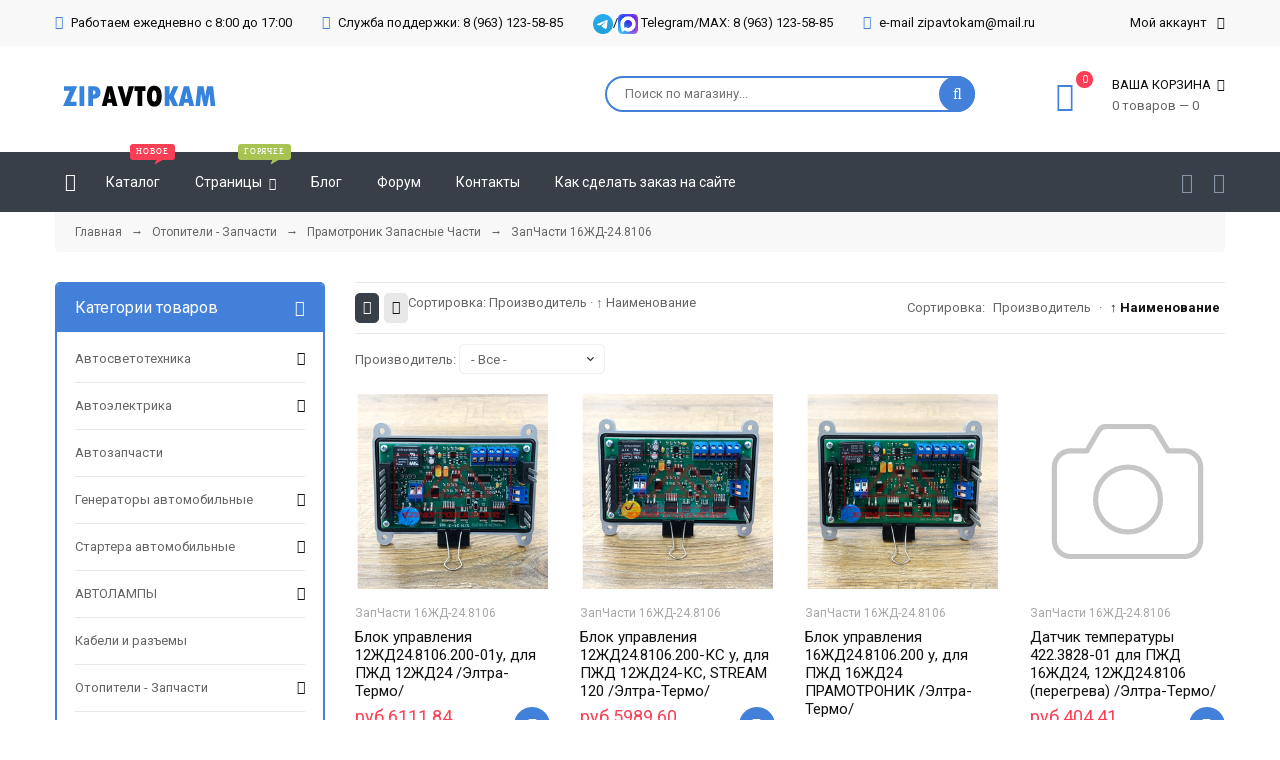

--- FILE ---
content_type: text/html; charset=UTF-8
request_url: https://www.zipavtokam.ru/shop/otopiteli-zapchasti/pramotronik-zapasnye-chasti/zapchasti-16zhd-24-8106
body_size: 20238
content:
<!doctype html>
<html>
 <head>
 <meta charset="utf-8">
 <meta name="viewport" content="width=device-width, initial-scale=1, maximum-scale=1">
 <link rel="canonical" href="https://www.zipavtokam.ru/shop/otopiteli-zapchasti/pramotronik-zapasnye-chasti/zapchasti-16zhd-24-8106" />
 <title>ЗапЧасти 16ЖД-24.8106 - Светотехника, автоэлектрика и автозапчасти для грузовых и легковых автомобилей - Светотехника, автоэлектрика и автозапчасти для грузовых и легковых автомобилей</title> 
 <link type="text/css" rel="stylesheet" href="/_st/my.css?time=1644949181" />
 <link rel="stylesheet" href="/css/loader.css">
 
 <link href="https://fonts.googleapis.com/css?family=Roboto:400,400i,700,700i&amp;subset=cyrillic,cyrillic-ext,latin-ext" rel="stylesheet">
 <link rel="stylesheet" href="/css/font-awesome.min.css">
 <link rel="stylesheet" href="/css/owl.carousel.css">
 <link rel="stylesheet" href="/css/theme.css">
 

 <script>
 var _ucoz_uriId = 'cat82page1',
 _ucoz_pageId = 'category',
 _ucoz_moduleId = 'shop',
 _ucoz_date = '28.01.2026';
 </script> 
 
 
	<link rel="stylesheet" href="/.s/src/base.min.css?v=221108" />
	<link rel="stylesheet" href="/.s/src/layer7.min.css?v=221108" />

	<script src="/.s/src/jquery-1.12.4.min.js"></script>
	
	<script src="/.s/src/uwnd.min.js?v=221108"></script>
	<script src="//s728.ucoz.net/cgi/uutils.fcg?a=uSD&ca=2&ug=999&isp=1&r=0.359762760583518"></script>
	<link rel="stylesheet" href="/.s/src/ulightbox/ulightbox.min.css" />
	<link rel="stylesheet" href="/.s/src/social.css" />
	<script src="/.s/src/ulightbox/ulightbox.min.js"></script>
	<script src="/.s/src/shop_utils.js"></script>
	<script>
/* --- UCOZ-JS-DATA --- */
window.uCoz = {"country":"US","sh_goods":{"13827":{"imgs":["/_sh/138/13827m.jpg","/_sh/138/13827m_1.jpg"],"old_price":"0.00","price":"383.78"},"13885":{"imgs":["/_sh/138/13885m.jpg"],"old_price":"0.00","price":"490.42"},"6467":{"imgs":["/.s/img/sh/nf150.svg"],"price":"404.41","old_price":"0.00"},"13825":{"old_price":"0.00","price":"165.24","imgs":["/_sh/138/13825m.jpg"]},"13832":{"imgs":["/_sh/138/13832m.jpg"],"price":"244.69","old_price":"0.00"},"13892":{"price":"2384.71","old_price":"0.00","imgs":["/_sh/138/13892m.jpg"]},"13799":{"imgs":["/_sh/137/13799m.jpg"],"price":"158.10","old_price":"0.00"},"13836":{"price":"5989.60","old_price":"0.00","imgs":["/_sh/138/13836m.jpg","/_sh/138/13836m_1.jpg"]},"13797":{"imgs":["/_sh/137/13797m.jpg"],"old_price":"0.00","price":"158.10"},"13846":{"price":"5989.60","old_price":"0.00","imgs":["/_sh/138/13846m.jpg","/_sh/138/13846m_1.jpg"]},"13820":{"price":"979.20","old_price":"0.00","imgs":["/_sh/138/13820m.jpg"]},"13834":{"price":"927.25","old_price":"0.00","imgs":["/_sh/138/13834m.jpg"]},"6475":{"imgs":["/.s/img/sh/nf150.svg"],"old_price":"0.00","price":"1269.09"},"13943":{"imgs":["/_sh/139/13943m.jpg","/_sh/139/13943m_1.jpg"],"price":"11058.43","old_price":"0.00"},"13826":{"imgs":["/_sh/138/13826m.jpg"],"old_price":"0.00","price":"234.60"},"6466":{"imgs":["/.s/img/sh/nf150.svg"],"price":"404.41","old_price":"0.00"},"13798":{"imgs":["/_sh/137/13798m.jpg"],"old_price":"0.00","price":"663.00"},"13847":{"old_price":"0.00","price":"6111.84","imgs":["/_sh/138/13847m.jpg","/_sh/138/13847m_1.jpg"]},"13939":{"imgs":["/_sh/139/13939m.jpg","/_sh/139/13939m_1.jpg"],"price":"4193.48","old_price":"0.00"},"13891":{"imgs":["/_sh/138/13891m.jpg"],"old_price":"0.00","price":"772.71"}},"language":"ru","shop_price_f":["%01.2f","","%01.2f",""],"site":{"domain":"zipavtokam.ru","id":"ezipavtokam","host":"zipavtokam.ucoz.net"},"ssid":"116320507650074646033","module":"shop","shop_price_separator":"","sign":{"7287":"Перейти на страницу с фотографией.","10075":"Обязательны для выбора","7251":"Запрошенный контент не может быть загружен. Пожалуйста, попробуйте позже.","7253":"Начать слайд-шоу","3255":"Сохранить","3125":"Закрыть","3300":"Ошибка","210178":"Замечания","7254":"Изменить размер","5458":"Следующий","7252":"Предыдущий","3129":"Доступ запрещён. Истёк период сессии.","5255":"Помощник","3238":"Опции"},"ver":1,"mf":"ezipavtokam","layerType":7,"uLightboxType":1,"sh_curr":{"3":{"code":"RUB","dpos":1,"disp":"руб  ","default":1,"name":"Рубль","rate":1}},"sh_curr_def":3};
/* --- UCOZ-JS-CODE --- */

		function eRateEntry(select, id, a = 65, mod = 'shop', mark = +select.value, path = '', ajax, soc) {
			if (mod == 'shop') { path = `/${ id }/edit`; ajax = 2; }
			( !!select ? confirm(select.selectedOptions[0].textContent.trim() + '?') : true )
			&& _uPostForm('', { type:'POST', url:'/' + mod + path, data:{ a, id, mark, mod, ajax, ...soc } });
		}
 function uSocialLogin(t) {
			var params = {"yandex":{"width":870,"height":515},"facebook":{"width":950,"height":520},"google":{"width":700,"height":600},"vkontakte":{"height":400,"width":790},"ok":{"height":390,"width":710}};
			var ref = escape(location.protocol + '//' + ('www.zipavtokam.ru' || location.hostname) + location.pathname + ((location.hash ? ( location.search ? location.search + '&' : '?' ) + 'rnd=' + Date.now() + location.hash : ( location.search || '' ))));
			window.open('/'+t+'?ref='+ref,'conwin','width='+params[t].width+',height='+params[t].height+',status=1,resizable=1,left='+parseInt((screen.availWidth/2)-(params[t].width/2))+',top='+parseInt((screen.availHeight/2)-(params[t].height/2)-20)+'screenX='+parseInt((screen.availWidth/2)-(params[t].width/2))+',screenY='+parseInt((screen.availHeight/2)-(params[t].height/2)-20));
			return false;
		}
		function TelegramAuth(user){
			user['a'] = 9; user['m'] = 'telegram';
			_uPostForm('', {type: 'POST', url: '/index/sub', data: user});
		}
checkNumber_header = 'Замечания';
		checkNumber_err = 'Опции<ul>%err_msg%</ul>Обязательны для выбора';
function loginPopupForm(params = {}) { new _uWnd('LF', ' ', -250, -100, { closeonesc:1, resize:1 }, { url:'/index/40' + (params.urlParams ? '?'+params.urlParams : '') }) }
/* --- UCOZ-JS-END --- */
</script>

	<style>.UhideBlock{display:none; }</style>
	<script type="text/javascript">new Image().src = "//counter.yadro.ru/hit;noadsru?r"+escape(document.referrer)+(screen&&";s"+screen.width+"*"+screen.height+"*"+(screen.colorDepth||screen.pixelDepth))+";u"+escape(document.URL)+";"+Date.now();</script><link rel="stylesheet" href="/_st/shop.css" /><script src="/.s/src/shop.js"></script><style>
				@font-face {
					font-family: "FontAwesome";
					font-style: normal;
					font-weight: normal;
					src: url("/.s/src/panel-v2/fonts/fontawesome-webfont.eot?#iefix&v=4.3.0") format("embedded-opentype"), url("/.s/src/panel-v2/fonts/fontawesome-webfont.woff2?v=4.3.0") format("woff2"), url("/.s/src/panel-v2/fonts/fontawesome-webfont.woff?v=4.3.0") format("woff"), url("/.s/src/panel-v2/fonts/fontawesome-webfont.ttf?v=4.3.0") format("truetype"), url("/.s/src/panel-v2/fonts/fontawesome-webfont.svg?v=4.3.0#fontawesomeregular") format("svg");
				}
			</style>
</head>
 <body id="body"> 
 <div id="loader"><div class="loader-animation"></div></div>
 <div id="wrapper">
 
 <!--U1AHEADER1Z--><!-- верхняя полоса -->
<div id="top-line">
 <div class="cnt clr">
 <div class="top-right">
 <div class="top-account">
 Мой аккаунт <i class="fa fa-angle-down"></i>
 <ul>
 
 <li><a href="javascript:;" rel="nofollow" onclick="loginPopupForm(); return false;"><i class="fa fa-user-o"></i> Вход</a></li>
 <li><a href="/register"><i class="fa fa-user-plus"></i> Регистрация</a></li>
  
 <li><a href="/shop/wishlist"><i class="fa fa-heart-o"></i> Список желаний</a></li>
 <li><a href="/shop/compare"><i class="fa fa-files-o"></i> Список сравнения</a></li>
 <li><a href="/shop/checkout"><i class="fa fa-shopping-basket"></i> Корзина</a></li>
 </ul>
 </div>
 
 </div>
 <div class="top-left" style="text-align: justify;">
 <span><i class="fa fa-clock-o"></i> Работаем ежедневно с 8:00 до 17:00</span>
 <span><i class="fa fa-headphones"></i> Служба поддержки: 8 (963) 123-58-85</span>
<span><img alt="" src="/Telegram_2019_Logo.svg.webp" style="" align="absMiddle" width="20px" height="20px">/<img alt="" src="/Max_logo_2025.png" style="" align="absMiddle" width="20px" height="20px"> Telegram/MAX: 8 (963) 123-58-85</span>
 <span><i class="fa fa-headphones"></i> e-mail zipavtokam@mail.ru</span>
 </div>
 </div>
</div>

<meta name="google-site-verification" content="1FkfS3Pm3XvVDTBrxk__aArxePSUWx-GhLu12wskQrQ">
<meta name="yandex-verification" content="fa8b06a48db50093">

<!-- шапка -->
<header id="header">
 <div class="cnt clr">
 <a href="/" class="logo"><img src="/img/logo.png" alt=""></a>
 <div class="header-right">
 
 <div id="shop-basket"><div class="cart-info">
 <span class="cart-count">0</span>
 <i class="fa fa-shopping-basket"></i>
 <div class="cart-text">
 <b>Ваша корзина <i class="fa fa-angle-down"></i></b>
 <span>0 товаров — 0</span>
 </div>
</div>
<div class="cart-body">
 
 
 Ваша корзина пуста, посмотрите <a href="/shop/all">каталог товров &rarr;</a><br><br>
 <a href="javascript:void(0)" rel="nofollow" class="cart-btn-checkout" style="cursor: default;">Оформить</a>
 <a href="javascript:void(0)" rel="nofollow" class="cart-btn-clear" style="cursor: default;">Очистить</a>
 
</div>

<style>
 #shop-basket ul { margin:0; padding:0; text-align:left; list-style:none }
 #shop-basket li { margin:0 0 5px 0; padding-left:35px }
 #shop-basket .sb-name { margin-right:18px; }
 #shop-basket .sb-cost { margin-right:18px; color: gray; }
 #shop-basket .sb-func { float:right; cursor:pointer; width:16px; height:16px; margin:0;}
 #shop-basket a.remove { background:url('/.s/img/sh/del.png') no-repeat 3px 0; }
 #shop-basket a.remove:hover { background:url('/.s/img/sh/del.png') no-repeat 3px -16px; }
 #shop-basket .empty { text-align:center; }
 #shop-basket .total {font-weight: bold;}
 #shop-basket .total, #shop-basket .disc { text-align:right; }
 #shop-basket .disc-info { font-style: italic; }
</style>

<script><!--
 var lock_buttons = 0;
 
 function clearBasket(){
 if(lock_buttons) return false; else lock_buttons = 1;
 var el = $('#shop-basket');
 if(el.length){ var g=document.createElement("div"); $(g).addClass('myWinGrid').attr("id",'shop-basket-fade').css({"left":"0","top":"0","position":"absolute","border":"#CCCCCC 1px solid","width":$(el).width()+'px',"height":$(el).height()+'px',"z-index":5}).hide().bind('mousedown',function(e){e.stopPropagation();e.preventDefault();_uWnd.globalmousedown();}).html('<div class="myWinLoad" style="margin:5px;"></div>'); $(el).append(g); $(g).show(); }
 _uPostForm('',{type:'POST',url:'/shop/basket',data:{'mode':'clear'}});
 ga_event('basket_clear');
 return false;
 }
 
 function removeBasket(id){
 if(lock_buttons) return false; else lock_buttons = 1;
 $('#basket-item-'+id+' .sb-func').removeClass('remove').addClass('myWinLoadS').attr('title','');
 _uPostForm('',{type:'POST',url:'/shop/basket',data:{'mode':'del', 'id':id}});
 return false;
 }
 
 function add2Basket(id, pref){
 if(lock_buttons) return false; else lock_buttons = 1;
 var opt = [], err_msg = '', err_msgs = [], radio_options = {}, el_id = {};
 $('#b'+pref+'-'+id+'-basket').attr('disabled','disabled');
 $('#'+pref+'-'+id+'-basket').removeClass('done').removeClass('err').removeClass('add').addClass('wait').attr('title','');
 $('#'+pref+'-'+id+'-options-selectors').find('select, input').each(function(){
 switch (this.type) {
 case 'radio':
 el_id = this.id.split('-');
 ((typeof (radio_options[el_id[3]]) == 'undefined') && (radio_options[el_id[3]] = { 'val': - 1, 'id': this.id }));
 (this.checked && (radio_options[el_id[3]]['val'] = this.value));
 break;
 case 'checkbox':
 if (this.checked && (this.value !== '')) {
 if(this.value !== ''){
 opt.push(this.id.split('-')[3]+'-'+this.value);
 } else {
 err_msgs.push({'id':this.id.split('-')[3], 'msg':'<li>'+$(this).parent().parent().find('span.opt').html().replace(':', '')+'</li>'});
 }
 }
 break;
 default:
 if (this.value !== '') {
 opt.push(this.id.split('-')[3]+'-'+this.value);
 } else {
 err_msgs.push({'id':this.id.split('-')[3], 'msg':'<li>'+$(this).parent().parent().find('span.opt').html().replace(':', '')+'</li>'});
 }
 }
 });
 for(i in radio_options){
 if(radio_options[i]['val'] != -1){
 opt.push(radio_options[i]['id'].split('-')[3]+'-'+radio_options[i]['val']);
 }else{
 err_msgs.push({'id':radio_options[i]['id'].split('-')[3], 'msg':'<li>'+$('#'+radio_options[i]['id']).parent().parent().parent().find('span.opt').html().replace(':', '')+'</li>'});
 }
 }
 
 err_msgs.sort(function(a, b){ return ((a['id'] > b['id']) ? 1 : -1); });
 for (var i=0; i<err_msgs.length; i++) { err_msg += err_msgs[i]['msg']; }
 
 if(err_msg == ''){
 _uPostForm('',{type:'POST',url:'/shop/basket',data:{'mode':'add', 'id':id, 'pref':pref, 'opt':opt.join(':'), 'cnt':$('#q'+pref+'-'+id+'-basket').attr('value')}});
 ga_event('basket_add');
 }else{
 lock_buttons = 0;
 shop_alert('<div class="MyWinError">Опции<ul>'+err_msg+'</ul>обязательны для выбора</div>','Замечания','warning',350,100,{tm:8000,align:'left',icon:'/.s/img/icon/warning.png', 'onclose': function(){ $('#b'+pref+'-'+id+'-basket').removeAttr('disabled'); $('#'+pref+'-'+id+'-basket').removeClass('wait').addClass('add'); }});
 }
 return false;
 }
 
 function buyNow(id, pref){
 if(lock_buttons) return false; else lock_buttons = 1;
 var opt = [], err_msg = '', err_msgs = [], radio_options = {}, el_id = {};
 $('#b'+pref+'-'+id+'-buynow').attr('disabled', 'disabled');
 $('#'+pref+'-'+id+'-buynow').removeClass('done').removeClass('err').removeClass('now').addClass('wait').attr('title','');
 $('#'+pref+'-'+id+'-options-selectors').find('select, input').each(function(){
 switch (this.type) {
 case 'radio':
 el_id = this.id.split('-');
 ((typeof (radio_options[el_id[3]]) == 'undefined') && (radio_options[el_id[3]] = { 'val': - 1, 'id': this.id }));
 (this.checked && (radio_options[el_id[3]]['val'] = this.value));
 break;
 case 'checkbox':
 if (this.checked && (this.value !== '')) {
 if(this.value !== ''){
 opt.push(this.id.split('-')[3]+'-'+this.value);
 } else {
 err_msgs.push({'id':this.id.split('-')[3], 'msg':'<li>'+$(this).parent().parent().find('span.opt').html().replace(':', '')+'</li>'});
 }
 }
 break;
 default:
 if (this.value !== '') {
 opt.push(this.id.split('-')[3]+'-'+this.value);
 } else {
 err_msgs.push({'id':this.id.split('-')[3], 'msg':'<li>'+$(this).parent().parent().find('span.opt').html().replace(':', '')+'</li>'});
 }
 }
 });
 for(i in radio_options){
 if(radio_options[i]['val'] != -1){
 opt.push(radio_options[i]['id'].split('-')[3]+'-'+radio_options[i]['val']);
 }else{
 err_msgs.push({'id':radio_options[i]['id'].split('-')[3], 'msg':'<li>'+$('#'+radio_options[i]['id']).parent().parent().parent().find('span.opt').html().replace(':', '')+'</li>'});
 }
 }
 
 err_msgs.sort(function(a, b){ return ((a['id'] > b['id']) ? 1 : -1); });
 for (var i=0; i<err_msgs.length; i++) { err_msg += err_msgs[i]['msg']; }
 
 if(err_msg == ''){
 _uPostForm('',{type:'POST',url:'/shop/basket',data:{'mode':'add', 'id':id, 'pref':pref, 'opt':opt.join(':'), 'cnt':$('#q'+pref+'-'+id+'-basket').attr('value'), 'now':1}});
 ga_event('basket_buynow');
 }else{
 lock_buttons = 0;
 shop_alert('<div class="MyWinError">Опции<ul>'+err_msg+'</ul>обязательны для выбора</div>','Замечания','warning',350,100,{tm:8000,align:'left',icon:'/.s/img/icon/warning.png', 'onclose': function(){ $('#b'+pref+'-'+id+'-buynow').removeAttr('disabled'); $('#'+pref+'-'+id+'-buynow').removeClass('wait').addClass('add'); }});
 }
 return false;
 }
 //-->
</script></div>
 
 <form id="search-form" onsubmit="this.sfSbm.disabled=true" method="post" action="/shop/search">
 <input type="text" class="search-keyword" name="query" placeholder="Поиск по магазину...">
 <input type="submit" class="search-submit" value="" name="sfSbm">
 </form>
 
 </div>
 </div>
</header>


<!-- меню -->
<div id="menu-section">
 <div class="cnt clr">
 
 <nav id="menu">
 <a class="menu-icon" href="javascript:void(0)"><i class="fa fa-bars"></i> Навигация</a>
 <!-- <sblock_nmenu> -->
 <!-- <bc> --><div id="uNMenuDiv1" class="uMenuV"><ul class="uMenuRoot">
<li><a class="menu-home-page " href="/" ><span>Главная</span></a></li>
<li><a class="menu-hint1 " href="/shop/all" ><span>Каталог</span></a></li>
<li class="uWithSubmenu"><a class="menu-hint2 " href="javascript:void(0)" ><span>Страницы</span></a><ul>
<li><a  href="/404.htm" ><span>Ошибка 404</span></a></li>
<li><a  href="/index/0-4" ><span>Сайт временно отключен</span></a></li></ul></li>
<li><a  href="/blog" ><span>Блог</span></a></li>
<li><a  href="/forum" ><span>Форум</span></a></li>
<li><a  href="/index/kontakty/0-4" ><span>Контакты</span></a></li>
<li><a  href="/publ/kak_sdelat_zakaz_v_internet_magazine/1-1-0-1" ><span>Как сделать заказ на сайте</span></a></li></ul></div><!-- </bc> -->
 <!-- </sblock_nmenu> -->
 </nav>
 
 <div class="shop-lists">
 <a href="/shop/wishlist" class="shop-wishlist" title="Список желаний"><i class="fa fa-heart-o"></i></a>
 <a href="/shop/compare" class="shop-comparelist" title="Список сравнения"><i class="fa fa-clone"></i></a>
 </div>
 
 </div>
</div><!--/U1AHEADER1Z-->
 
 <!-- путь -->
 <div class="cnt">
 <div class="path">
 <span itemscope itemtype="https://schema.org/BreadcrumbList"><span itemscope itemprop="itemListElement" itemtype="https://schema.org/ListItem">
					<a itemprop="item" href="http://zipavtokam.ru/">
						<span itemprop="name">Главная</span>
					</a>
					<meta itemprop="position" content="1">
				</span> &nbsp;&nbsp;&rarr;&nbsp;&nbsp; <span itemscope itemprop="itemListElement" itemtype="https://schema.org/ListItem">
						<a itemprop="item" href="https://www.zipavtokam.ru/shop/otopiteli-zapchasti">
							<span itemprop="name">Отопители - Запчасти</span>
						</a>
						<meta itemprop="position" content="2">
					</span> &nbsp;&nbsp;&rarr;&nbsp;&nbsp; <span itemscope itemprop="itemListElement" itemtype="https://schema.org/ListItem">
						<a itemprop="item" href="https://www.zipavtokam.ru/shop/otopiteli-zapchasti/pramotronik-zapasnye-chasti">
							<span itemprop="name">Прамотроник Запасные Части</span>
						</a>
						<meta itemprop="position" content="3">
					</span> &nbsp;&nbsp;&rarr;&nbsp;&nbsp; <span itemscope itemprop="itemListElement" itemtype="https://schema.org/ListItem">
						<a itemprop="item" class="current" href="https://www.zipavtokam.ru/shop/otopiteli-zapchasti/pramotronik-zapasnye-chasti/zapchasti-16zhd-24-8106">
							<span itemprop="name">ЗапЧасти 16ЖД-24.8106</span>
						</a>
						<meta itemprop="position" content="4">
					</span></span>
 </div>
 </div>
 
 <!-- основная часть -->
 <div id="middle"> 
 
 <div class="cnt clr"> 
 
 <!-- <middle> -->
 <div id="content">
 <!-- <body> -->
 <div class="goods-settings clr">
 <div class="goods-view-mode">
 <span class="goods-view-mode-grid" title="Вид отображения: сетка"><i class="fa fa-th"></i></span>
 <span class="goods-view-mode-list" title="Вид отображения: список"><i class="fa fa-th-list"></i></span>
 </div>
Сортировка: <a href="javascript://" onclick="return categorySort('brand','asc');">Производитель</a> &middot; <a class="active" href="javascript://" onclick="return categorySort('name','desc');">&uarr; Наименование</a>
 <div class="goods-sorter">
 <span class="slist">Сортировка: <a href="javascript://" onclick="return categorySort('brand','asc');">Производитель</a> &middot; <a class="active" href="javascript://" onclick="return categorySort('name','desc');">&uarr; Наименование</a></span> 
 
</div>
 </div>
 
 <span class="flist"><div id="flist-item-brand" class="flist-item">
						<span id="flist-label-brand" class="flist-label">
							Производитель:
						</span> <select id="flist-select-brand" class="flist-select" onchange="return categoryFilter('brand', this.options[this.selectedIndex].value, 0);">
						<option value="">- Все -</option>
<option value="1">Инта-Центр <span class="forumDescr">(1)</span></option>
<option value="2">Элтра-Термо <span class="forumDescr">(26)</span></option>
					</select>
					</div></span> 
 <div id="goods-cont"><div id="goods_cont"><div class="goods-list with-clear"><div class="list-item" id="id-item-13847"><div class="g-image">
 <img src="/_sh/138/13847m.jpg" alt="Блок управления 12ЖД24.8106.200-01у, для ПЖД 12ЖД24 /Элтра-Термо/" id="id-gphoto-13847" onclick="location.href='/shop/13847/desc/blok-upravlenija-12zhd24-8106-200-01u'" title="Перейти на страницу товара">
 <span class="g-new" data-date="18.12.2025"><b>NEW</b></span>
 
 <div class="g-wish-compare">
 <div id="id-13847-wish" class="wish wadd" onclick="wishlist(this);" title="Добавить в список желаний"></div>
 	<script type="text/javascript">
		function comparelistToggle( caller ){
			if(lock_buttons) return;
			var id = $(caller).data('id');
			$('.compare-widget-'+id).addClass('compare-widget-wait');
			lock_buttons = 1;
			_uPostForm('', {type:'POST',url:'/shop/compare', data:{'action':'toggle', id:id}});
		}
	</script>
<div class="compare-widget-wrapper">
	<div class="compare-widget compare-widget-13847 compare-widget-add" onclick="comparelistToggle(this)" data-id="13847" title="Добавить к сравнению"></div>
	<a href="/shop/compare" title="Перейти к сравнению">Сравнить</a>
</div>

 </div>
</div>
<div class="g-info">
 <a href="/shop/otopiteli-zapchasti/pramotronik-zapasnye-chasti/zapchasti-16zhd-24-8106" class="g-category">ЗапЧасти 16ЖД-24.8106</a>
 <a href="/shop/13847/desc/blok-upravlenija-12zhd24-8106-200-01u" class="g-name">Блок управления 12ЖД24.8106.200-01у, для ПЖД 12ЖД24 /Элтра-Термо/</a>
 <div class="g-brief"></div>
 <div class="oh">
 <div class="g-price">
 
 <span class="id-good-13847-price">руб  6111.84</span>
 </div>
 <a href="javascript:void(0)" class="g-to-basket" title="Добавить в корзину" onclick="javascript:add2Basket('13847','id');"><i class="fa fa-shopping-basket"></i></a>
 </div>
</div></div><div class="list-item" id="id-item-13846"><div class="g-image">
 <img src="/_sh/138/13846m.jpg" alt="Блок управления 12ЖД24.8106.200-КС у, для ПЖД 12ЖД24-КС, STREAM 120 /Элтра-Термо/" id="id-gphoto-13846" onclick="location.href='/shop/13846/desc/blok-upravlenija-12zhd24-8106-200-ks'" title="Перейти на страницу товара">
 <span class="g-new" data-date="18.12.2025"><b>NEW</b></span>
 
 <div class="g-wish-compare">
 <div id="id-13846-wish" class="wish wadd" onclick="wishlist(this);" title="Добавить в список желаний"></div>
 <div class="compare-widget-wrapper">
	<div class="compare-widget compare-widget-13846 compare-widget-add" onclick="comparelistToggle(this)" data-id="13846" title="Добавить к сравнению"></div>
	<a href="/shop/compare" title="Перейти к сравнению">Сравнить</a>
</div>

 </div>
</div>
<div class="g-info">
 <a href="/shop/otopiteli-zapchasti/pramotronik-zapasnye-chasti/zapchasti-16zhd-24-8106" class="g-category">ЗапЧасти 16ЖД-24.8106</a>
 <a href="/shop/13846/desc/blok-upravlenija-12zhd24-8106-200-ks" class="g-name">Блок управления 12ЖД24.8106.200-КС у, для ПЖД 12ЖД24-КС, STREAM 120 /Элтра-Термо/</a>
 <div class="g-brief"></div>
 <div class="oh">
 <div class="g-price">
 
 <span class="id-good-13846-price">руб  5989.60</span>
 </div>
 <a href="javascript:void(0)" class="g-to-basket" title="Добавить в корзину" onclick="javascript:add2Basket('13846','id');"><i class="fa fa-shopping-basket"></i></a>
 </div>
</div></div><div class="list-item" id="id-item-13836"><div class="g-image">
 <img src="/_sh/138/13836m.jpg" alt="Блок управления 16ЖД24.8106.200 у, для ПЖД 16ЖД24 ПРАМОТРОНИК /Элтра-Термо/" id="id-gphoto-13836" onclick="location.href='/shop/13836/desc/blok-upravlenija-16zhd24-8106-18zhd-24-8106-200-u-pramotronik'" title="Перейти на страницу товара">
 <span class="g-new" data-date="15.12.2025"><b>NEW</b></span>
 
 <div class="g-wish-compare">
 <div id="id-13836-wish" class="wish wadd" onclick="wishlist(this);" title="Добавить в список желаний"></div>
 <div class="compare-widget-wrapper">
	<div class="compare-widget compare-widget-13836 compare-widget-add" onclick="comparelistToggle(this)" data-id="13836" title="Добавить к сравнению"></div>
	<a href="/shop/compare" title="Перейти к сравнению">Сравнить</a>
</div>

 </div>
</div>
<div class="g-info">
 <a href="/shop/otopiteli-zapchasti/pramotronik-zapasnye-chasti/zapchasti-16zhd-24-8106" class="g-category">ЗапЧасти 16ЖД-24.8106</a>
 <a href="/shop/13836/desc/blok-upravlenija-16zhd24-8106-18zhd-24-8106-200-u-pramotronik" class="g-name">Блок управления 16ЖД24.8106.200 у, для ПЖД 16ЖД24 ПРАМОТРОНИК /Элтра-Термо/</a>
 <div class="g-brief"></div>
 <div class="oh">
 <div class="g-price">
 
 <span class="id-good-13836-price">руб  5989.60</span>
 </div>
 <a href="javascript:void(0)" class="g-to-basket" title="Добавить в корзину" onclick="javascript:add2Basket('13836','id');"><i class="fa fa-shopping-basket"></i></a>
 </div>
</div></div><div class="list-item" id="id-item-6466"><div class="g-image">
 <img src="/.s/img/sh/nf150.svg" alt="Датчик температуры 422.3828-01 для ПЖД 16ЖД24, 12ЖД24.8106 (перегрева) /Элтра-Термо/" id="id-gphoto-6466" onclick="location.href='/shop/6466/desc/datchik-temperatury-422-3828-01-dlja-pzhd-16zhd24-12zhd24-8106-peregreva-ehltra-termo'" title="Перейти на страницу товара">
 <span class="g-new" data-date="10.08.2018"><b>NEW</b></span>
 
 <div class="g-wish-compare">
 <div id="id-6466-wish" class="wish wadd" onclick="wishlist(this);" title="Добавить в список желаний"></div>
 <div class="compare-widget-wrapper">
	<div class="compare-widget compare-widget-6466 compare-widget-add" onclick="comparelistToggle(this)" data-id="6466" title="Добавить к сравнению"></div>
	<a href="/shop/compare" title="Перейти к сравнению">Сравнить</a>
</div>

 </div>
</div>
<div class="g-info">
 <a href="/shop/otopiteli-zapchasti/pramotronik-zapasnye-chasti/zapchasti-16zhd-24-8106" class="g-category">ЗапЧасти 16ЖД-24.8106</a>
 <a href="/shop/6466/desc/datchik-temperatury-422-3828-01-dlja-pzhd-16zhd24-12zhd24-8106-peregreva-ehltra-termo" class="g-name">Датчик температуры 422.3828-01 для ПЖД 16ЖД24, 12ЖД24.8106 (перегрева) /Элтра-Термо/</a>
 <div class="g-brief"></div>
 <div class="oh">
 <div class="g-price">
 
 <span class="id-good-6466-price">руб  404.41</span>
 </div>
 <a href="javascript:void(0)" class="g-to-basket" title="Добавить в корзину" onclick="javascript:add2Basket('6466','id');"><i class="fa fa-shopping-basket"></i></a>
 </div>
</div></div><div class="list-item" id="id-item-6467"><div class="g-image">
 <img src="/.s/img/sh/nf150.svg" alt="Датчик температуры 422.3828-02 для ПЖД 16ЖД24, 12ЖД24.8106.000 /Элтра-Термо/" id="id-gphoto-6467" onclick="location.href='/shop/6467/desc/datchik-temperatury-422-3828-02-dlja-pzhd-16zhd24-12zhd24-8106-000-ehltra-termo'" title="Перейти на страницу товара">
 <span class="g-new" data-date="10.08.2018"><b>NEW</b></span>
 
 <div class="g-wish-compare">
 <div id="id-6467-wish" class="wish wadd" onclick="wishlist(this);" title="Добавить в список желаний"></div>
 <div class="compare-widget-wrapper">
	<div class="compare-widget compare-widget-6467 compare-widget-add" onclick="comparelistToggle(this)" data-id="6467" title="Добавить к сравнению"></div>
	<a href="/shop/compare" title="Перейти к сравнению">Сравнить</a>
</div>

 </div>
</div>
<div class="g-info">
 <a href="/shop/otopiteli-zapchasti/pramotronik-zapasnye-chasti/zapchasti-16zhd-24-8106" class="g-category">ЗапЧасти 16ЖД-24.8106</a>
 <a href="/shop/6467/desc/datchik-temperatury-422-3828-02-dlja-pzhd-16zhd24-12zhd24-8106-000-ehltra-termo" class="g-name">Датчик температуры 422.3828-02 для ПЖД 16ЖД24, 12ЖД24.8106.000 /Элтра-Термо/</a>
 <div class="g-brief"></div>
 <div class="oh">
 <div class="g-price">
 
 <span class="id-good-6467-price">руб  404.41</span>
 </div>
 <a href="javascript:void(0)" class="g-to-basket" title="Добавить в корзину" onclick="javascript:add2Basket('6467','id');"><i class="fa fa-shopping-basket"></i></a>
 </div>
</div></div><div class="list-item" id="id-item-13891"><div class="g-image">
 <img src="/_sh/138/13891m.jpg" alt="Жгут 141.8106.810-3024 у пучок проводов, для ПЖД 30ЖД24 и 35ЖД24 /Элтра-Термо/" id="id-gphoto-13891" onclick="location.href='/shop/13891/desc/zhgut-pzhd-30zhd24-i-35zhd24-141-8106-810-3024-u'" title="Перейти на страницу товара">
 <span class="g-new" data-date="23.12.2025"><b>NEW</b></span>
 
 <div class="g-wish-compare">
 <div id="id-13891-wish" class="wish wadd" onclick="wishlist(this);" title="Добавить в список желаний"></div>
 <div class="compare-widget-wrapper">
	<div class="compare-widget compare-widget-13891 compare-widget-add" onclick="comparelistToggle(this)" data-id="13891" title="Добавить к сравнению"></div>
	<a href="/shop/compare" title="Перейти к сравнению">Сравнить</a>
</div>

 </div>
</div>
<div class="g-info">
 <a href="/shop/otopiteli-zapchasti/pramotronik-zapasnye-chasti/zapchasti-16zhd-24-8106" class="g-category">ЗапЧасти 16ЖД-24.8106</a>
 <a href="/shop/13891/desc/zhgut-pzhd-30zhd24-i-35zhd24-141-8106-810-3024-u" class="g-name">Жгут 141.8106.810-3024 у пучок проводов, для ПЖД 30ЖД24 и 35ЖД24 /Элтра-Термо/</a>
 <div class="g-brief"></div>
 <div class="oh">
 <div class="g-price">
 
 <span class="id-good-13891-price">руб  772.71</span>
 </div>
 <a href="javascript:void(0)" class="g-to-basket" title="Добавить в корзину" onclick="javascript:add2Basket('13891','id');"><i class="fa fa-shopping-basket"></i></a>
 </div>
</div></div><div class="list-item" id="id-item-13892"><div class="g-image">
 <img src="/_sh/138/13892m.jpg" alt="Жгут 141.8106.910 у пучок проводов, для ПЖД 30ЖД24 и 35ЖД24 /Элтра-Термо/" id="id-gphoto-13892" onclick="location.href='/shop/13892/desc/zhgut-pzhd-30zhd24-35zhd24-141-8106-910-u'" title="Перейти на страницу товара">
 <span class="g-new" data-date="23.12.2025"><b>NEW</b></span>
 
 <div class="g-wish-compare">
 <div id="id-13892-wish" class="wish wadd" onclick="wishlist(this);" title="Добавить в список желаний"></div>
 <div class="compare-widget-wrapper">
	<div class="compare-widget compare-widget-13892 compare-widget-add" onclick="comparelistToggle(this)" data-id="13892" title="Добавить к сравнению"></div>
	<a href="/shop/compare" title="Перейти к сравнению">Сравнить</a>
</div>

 </div>
</div>
<div class="g-info">
 <a href="/shop/otopiteli-zapchasti/pramotronik-zapasnye-chasti/zapchasti-16zhd-24-8106" class="g-category">ЗапЧасти 16ЖД-24.8106</a>
 <a href="/shop/13892/desc/zhgut-pzhd-30zhd24-35zhd24-141-8106-910-u" class="g-name">Жгут 141.8106.910 у пучок проводов, для ПЖД 30ЖД24 и 35ЖД24 /Элтра-Термо/</a>
 <div class="g-brief"></div>
 <div class="oh">
 <div class="g-price">
 
 <span class="id-good-13892-price">руб  2384.71</span>
 </div>
 <a href="javascript:void(0)" class="g-to-basket" title="Добавить в корзину" onclick="javascript:add2Basket('13892','id');"><i class="fa fa-shopping-basket"></i></a>
 </div>
</div></div><div class="list-item" id="id-item-13820"><div class="g-image">
 <img src="/_sh/138/13820m.jpg" alt="Жгут 18ЖД24.8106.210 у блока управления, для ПЖД 16ЖД24, /Элтра-Термо/" id="id-gphoto-13820" onclick="location.href='/shop/13820/desc/zhgut-bloka-upravlenija-16zhd24-18zhd24-8106-210-u-ehltra-termo'" title="Перейти на страницу товара">
 <span class="g-new" data-date="14.12.2025"><b>NEW</b></span>
 
 <div class="g-wish-compare">
 <div id="id-13820-wish" class="wish wadd" onclick="wishlist(this);" title="Добавить в список желаний"></div>
 <div class="compare-widget-wrapper">
	<div class="compare-widget compare-widget-13820 compare-widget-add" onclick="comparelistToggle(this)" data-id="13820" title="Добавить к сравнению"></div>
	<a href="/shop/compare" title="Перейти к сравнению">Сравнить</a>
</div>

 </div>
</div>
<div class="g-info">
 <a href="/shop/otopiteli-zapchasti/pramotronik-zapasnye-chasti/zapchasti-16zhd-24-8106" class="g-category">ЗапЧасти 16ЖД-24.8106</a>
 <a href="/shop/13820/desc/zhgut-bloka-upravlenija-16zhd24-18zhd24-8106-210-u-ehltra-termo" class="g-name">Жгут 18ЖД24.8106.210 у блока управления, для ПЖД 16ЖД24, /Элтра-Термо/</a>
 <div class="g-brief"></div>
 <div class="oh">
 <div class="g-price">
 
 <span class="id-good-13820-price">руб  979.20</span>
 </div>
 <a href="javascript:void(0)" class="g-to-basket" title="Добавить в корзину" onclick="javascript:add2Basket('13820','id');"><i class="fa fa-shopping-basket"></i></a>
 </div>
</div></div><div class="list-item" id="id-item-13885"><div class="g-image">
 <img src="/_sh/138/13885m.jpg" alt="Жгут 18ЖД24.8106.220 у топливного насоса, для ПЖД 12ЖД24, 16ЖД24 /Элтра-Термо/" id="id-gphoto-13885" onclick="location.href='/shop/13885/desc/zhgut-toplivnogo-nasosa-12zhd24-16zhd24-18zhd24-8106-220-u-ehltra-termo'" title="Перейти на страницу товара">
 <span class="g-new" data-date="23.12.2025"><b>NEW</b></span>
 
 <div class="g-wish-compare">
 <div id="id-13885-wish" class="wish wadd" onclick="wishlist(this);" title="Добавить в список желаний"></div>
 <div class="compare-widget-wrapper">
	<div class="compare-widget compare-widget-13885 compare-widget-add" onclick="comparelistToggle(this)" data-id="13885" title="Добавить к сравнению"></div>
	<a href="/shop/compare" title="Перейти к сравнению">Сравнить</a>
</div>

 </div>
</div>
<div class="g-info">
 <a href="/shop/otopiteli-zapchasti/pramotronik-zapasnye-chasti/zapchasti-16zhd-24-8106" class="g-category">ЗапЧасти 16ЖД-24.8106</a>
 <a href="/shop/13885/desc/zhgut-toplivnogo-nasosa-12zhd24-16zhd24-18zhd24-8106-220-u-ehltra-termo" class="g-name">Жгут 18ЖД24.8106.220 у топливного насоса, для ПЖД 12ЖД24, 16ЖД24 /Элтра-Термо/</a>
 <div class="g-brief"></div>
 <div class="oh">
 <div class="g-price">
 
 <span class="id-good-13885-price">руб  490.42</span>
 </div>
 <a href="javascript:void(0)" class="g-to-basket" title="Добавить в корзину" onclick="javascript:add2Basket('13885','id');"><i class="fa fa-shopping-basket"></i></a>
 </div>
</div></div><div class="list-item" id="id-item-13834"><div class="g-image">
 <img src="/_sh/138/13834m.jpg" alt="Индикатор пламени 18ЖД24.8106.300 у, для ПЖД 12ЖД24, 16ЖД24 /Элтра-Термо/" id="id-gphoto-13834" onclick="location.href='/shop/13834/desc/indikator-plameni-18zhd24-8106-300-u-datchik-plameni'" title="Перейти на страницу товара">
 <span class="g-new" data-date="15.12.2025"><b>NEW</b></span>
 
 <div class="g-wish-compare">
 <div id="id-13834-wish" class="wish wadd" onclick="wishlist(this);" title="Добавить в список желаний"></div>
 <div class="compare-widget-wrapper">
	<div class="compare-widget compare-widget-13834 compare-widget-add" onclick="comparelistToggle(this)" data-id="13834" title="Добавить к сравнению"></div>
	<a href="/shop/compare" title="Перейти к сравнению">Сравнить</a>
</div>

 </div>
</div>
<div class="g-info">
 <a href="/shop/otopiteli-zapchasti/pramotronik-zapasnye-chasti/zapchasti-16zhd-24-8106" class="g-category">ЗапЧасти 16ЖД-24.8106</a>
 <a href="/shop/13834/desc/indikator-plameni-18zhd24-8106-300-u-datchik-plameni" class="g-name">Индикатор пламени 18ЖД24.8106.300 у, для ПЖД 12ЖД24, 16ЖД24 /Элтра-Термо/</a>
 <div class="g-brief"></div>
 <div class="oh">
 <div class="g-price">
 
 <span class="id-good-13834-price">руб  927.25</span>
 </div>
 <a href="javascript:void(0)" class="g-to-basket" title="Добавить в корзину" onclick="javascript:add2Basket('13834','id');"><i class="fa fa-shopping-basket"></i></a>
 </div>
</div></div><div class="list-item" id="id-item-13939"><div class="g-image">
 <img src="/_sh/139/13939m.jpg" alt="Камера сгорания 18ЖД24.8106.150 у, для ПЖД 12ЖД24, 16ЖД24 /Элтра-Термо/" id="id-gphoto-13939" onclick="location.href='/shop/13939/desc/kamera-sgoranija-16zhd24-18zhd24-8106-150-u-pramotronik-16zhd24-8106'" title="Перейти на страницу товара">
 <span class="g-new" data-date="03.01.2026"><b>NEW</b></span>
 
 <div class="g-wish-compare">
 <div id="id-13939-wish" class="wish wadd" onclick="wishlist(this);" title="Добавить в список желаний"></div>
 <div class="compare-widget-wrapper">
	<div class="compare-widget compare-widget-13939 compare-widget-add" onclick="comparelistToggle(this)" data-id="13939" title="Добавить к сравнению"></div>
	<a href="/shop/compare" title="Перейти к сравнению">Сравнить</a>
</div>

 </div>
</div>
<div class="g-info">
 <a href="/shop/otopiteli-zapchasti/pramotronik-zapasnye-chasti/zapchasti-16zhd-24-8106" class="g-category">ЗапЧасти 16ЖД-24.8106</a>
 <a href="/shop/13939/desc/kamera-sgoranija-16zhd24-18zhd24-8106-150-u-pramotronik-16zhd24-8106" class="g-name">Камера сгорания 18ЖД24.8106.150 у, для ПЖД 12ЖД24, 16ЖД24 /Элтра-Термо/</a>
 <div class="g-brief"></div>
 <div class="oh">
 <div class="g-price">
 
 <span class="id-good-13939-price">руб  4193.48</span>
 </div>
 <a href="javascript:void(0)" class="g-to-basket" title="Добавить в корзину" onclick="javascript:add2Basket('13939','id');"><i class="fa fa-shopping-basket"></i></a>
 </div>
</div></div><div class="list-item" id="id-item-13797"><div class="g-image">
 <img src="/_sh/137/13797m.jpg" alt="Кольцо силиконовое уплотнительное 008-011-19-2-7 у, для герметизации датчиков температуры на ПЖД 12ЖД24; 16ЖД24 /Элтра-Термо/" id="id-gphoto-13797" onclick="location.href='/shop/13797/desc/kolco-silikonovoe-uplotnitelnoe-16zhd24-12zhd24-008-011-19-2-7u'" title="Перейти на страницу товара">
 <span class="g-new" data-date="13.12.2025"><b>NEW</b></span>
 
 <div class="g-wish-compare">
 <div id="id-13797-wish" class="wish wadd" onclick="wishlist(this);" title="Добавить в список желаний"></div>
 <div class="compare-widget-wrapper">
	<div class="compare-widget compare-widget-13797 compare-widget-add" onclick="comparelistToggle(this)" data-id="13797" title="Добавить к сравнению"></div>
	<a href="/shop/compare" title="Перейти к сравнению">Сравнить</a>
</div>

 </div>
</div>
<div class="g-info">
 <a href="/shop/otopiteli-zapchasti/pramotronik-zapasnye-chasti/zapchasti-16zhd-24-8106" class="g-category">ЗапЧасти 16ЖД-24.8106</a>
 <a href="/shop/13797/desc/kolco-silikonovoe-uplotnitelnoe-16zhd24-12zhd24-008-011-19-2-7u" class="g-name">Кольцо силиконовое уплотнительное 008-011-19-2-7 у, для герметизации датчиков температуры на ПЖД 12ЖД24; 16ЖД24 /Элтра-Термо/</a>
 <div class="g-brief"></div>
 <div class="oh">
 <div class="g-price">
 
 <span class="id-good-13797-price">руб  158.10</span>
 </div>
 <a href="javascript:void(0)" class="g-to-basket" title="Добавить в корзину" onclick="javascript:add2Basket('13797','id');"><i class="fa fa-shopping-basket"></i></a>
 </div>
</div></div><div class="list-item" id="id-item-13799"><div class="g-image">
 <img src="/_sh/137/13799m.jpg" alt="Кольцо силиконовое уплотнительное 020-023-19-2-7 у, на водяные трубки ПЖД 16ЖД24, 12ЖД24 /Элтра-Термо/" id="id-gphoto-13799" onclick="location.href='/shop/13799/desc/kolco-silikonovoe-uplotnitelnoe-16zhd24-12zhd24-020-023-19-2-7-u'" title="Перейти на страницу товара">
 <span class="g-new" data-date="13.12.2025"><b>NEW</b></span>
 
 <div class="g-wish-compare">
 <div id="id-13799-wish" class="wish wadd" onclick="wishlist(this);" title="Добавить в список желаний"></div>
 <div class="compare-widget-wrapper">
	<div class="compare-widget compare-widget-13799 compare-widget-add" onclick="comparelistToggle(this)" data-id="13799" title="Добавить к сравнению"></div>
	<a href="/shop/compare" title="Перейти к сравнению">Сравнить</a>
</div>

 </div>
</div>
<div class="g-info">
 <a href="/shop/otopiteli-zapchasti/pramotronik-zapasnye-chasti/zapchasti-16zhd-24-8106" class="g-category">ЗапЧасти 16ЖД-24.8106</a>
 <a href="/shop/13799/desc/kolco-silikonovoe-uplotnitelnoe-16zhd24-12zhd24-020-023-19-2-7-u" class="g-name">Кольцо силиконовое уплотнительное 020-023-19-2-7 у, на водяные трубки ПЖД 16ЖД24, 12ЖД24 /Элтра-Термо/</a>
 <div class="g-brief"></div>
 <div class="oh">
 <div class="g-price">
 
 <span class="id-good-13799-price">руб  158.10</span>
 </div>
 <a href="javascript:void(0)" class="g-to-basket" title="Добавить в корзину" onclick="javascript:add2Basket('13799','id');"><i class="fa fa-shopping-basket"></i></a>
 </div>
</div></div><div class="list-item" id="id-item-13798"><div class="g-image">
 <img src="/_sh/137/13798m.jpg" alt="Кольцо силиконовое уплотнительное 110-116-36-2-7 у, для герметизации теплообменника на ПЖД 12ЖД24; 16ЖД24 /Элтра-Термо/" id="id-gphoto-13798" onclick="location.href='/shop/13798/desc/kolco-silikonovoe-uplotnitelnoe-16zhd24-12zhd24-110-116-36-2-7-u-ehltra-termo'" title="Перейти на страницу товара">
 <span class="g-new" data-date="13.12.2025"><b>NEW</b></span>
 
 <div class="g-wish-compare">
 <div id="id-13798-wish" class="wish wadd" onclick="wishlist(this);" title="Добавить в список желаний"></div>
 <div class="compare-widget-wrapper">
	<div class="compare-widget compare-widget-13798 compare-widget-add" onclick="comparelistToggle(this)" data-id="13798" title="Добавить к сравнению"></div>
	<a href="/shop/compare" title="Перейти к сравнению">Сравнить</a>
</div>

 </div>
</div>
<div class="g-info">
 <a href="/shop/otopiteli-zapchasti/pramotronik-zapasnye-chasti/zapchasti-16zhd-24-8106" class="g-category">ЗапЧасти 16ЖД-24.8106</a>
 <a href="/shop/13798/desc/kolco-silikonovoe-uplotnitelnoe-16zhd24-12zhd24-110-116-36-2-7-u-ehltra-termo" class="g-name">Кольцо силиконовое уплотнительное 110-116-36-2-7 у, для герметизации теплообменника на ПЖД 12ЖД24; 16ЖД24 /Элтра-Термо/</a>
 <div class="g-brief"></div>
 <div class="oh">
 <div class="g-price">
 
 <span class="id-good-13798-price">руб  663.00</span>
 </div>
 <a href="javascript:void(0)" class="g-to-basket" title="Добавить в корзину" onclick="javascript:add2Basket('13798','id');"><i class="fa fa-shopping-basket"></i></a>
 </div>
</div></div><div class="list-item" id="id-item-6475"><div class="g-image">
 <img src="/.s/img/sh/nf150.svg" alt="Корпус 12ЖД24, 16ЖД24, 18ЖД24.8106.002 у" id="id-gphoto-6475" onclick="location.href='/shop/6475/desc/korpus-12zhd24-16zhd24-18zhd24-8106-002-u'" title="Перейти на страницу товара">
 <span class="g-new" data-date="10.08.2018"><b>NEW</b></span>
 
 <div class="g-wish-compare">
 <div id="id-6475-wish" class="wish wadd" onclick="wishlist(this);" title="Добавить в список желаний"></div>
 <div class="compare-widget-wrapper">
	<div class="compare-widget compare-widget-6475 compare-widget-add" onclick="comparelistToggle(this)" data-id="6475" title="Добавить к сравнению"></div>
	<a href="/shop/compare" title="Перейти к сравнению">Сравнить</a>
</div>

 </div>
</div>
<div class="g-info">
 <a href="/shop/otopiteli-zapchasti/pramotronik-zapasnye-chasti/zapchasti-16zhd-24-8106" class="g-category">ЗапЧасти 16ЖД-24.8106</a>
 <a href="/shop/6475/desc/korpus-12zhd24-16zhd24-18zhd24-8106-002-u" class="g-name">Корпус 12ЖД24, 16ЖД24, 18ЖД24.8106.002 у</a>
 <div class="g-brief"></div>
 <div class="oh">
 <div class="g-price">
 
 <span class="id-good-6475-price">руб  1269.09</span>
 </div>
 <a href="javascript:void(0)" class="g-to-basket" title="Добавить в корзину" onclick="javascript:add2Basket('6475','id');"><i class="fa fa-shopping-basket"></i></a>
 </div>
</div></div><div class="list-item" id="id-item-13827"><div class="g-image">
 <img src="/_sh/138/13827m.jpg" alt="Корпус 18ЖД24.8106.201 у блока управления /Элтра-Термо/" id="id-gphoto-13827" onclick="location.href='/shop/13827/desc/korpus-bloka-upravlenija-18zhd24-8106-201-u-16zhd24-8106-201-u-plastm'" title="Перейти на страницу товара">
 <span class="g-new" data-date="15.12.2025"><b>NEW</b></span>
 
 <div class="g-wish-compare">
 <div id="id-13827-wish" class="wish wadd" onclick="wishlist(this);" title="Добавить в список желаний"></div>
 <div class="compare-widget-wrapper">
	<div class="compare-widget compare-widget-13827 compare-widget-add" onclick="comparelistToggle(this)" data-id="13827" title="Добавить к сравнению"></div>
	<a href="/shop/compare" title="Перейти к сравнению">Сравнить</a>
</div>

 </div>
</div>
<div class="g-info">
 <a href="/shop/otopiteli-zapchasti/pramotronik-zapasnye-chasti/zapchasti-16zhd-24-8106" class="g-category">ЗапЧасти 16ЖД-24.8106</a>
 <a href="/shop/13827/desc/korpus-bloka-upravlenija-18zhd24-8106-201-u-16zhd24-8106-201-u-plastm" class="g-name">Корпус 18ЖД24.8106.201 у блока управления /Элтра-Термо/</a>
 <div class="g-brief"></div>
 <div class="oh">
 <div class="g-price">
 
 <span class="id-good-13827-price">руб  383.78</span>
 </div>
 <a href="javascript:void(0)" class="g-to-basket" title="Добавить в корзину" onclick="javascript:add2Basket('13827','id');"><i class="fa fa-shopping-basket"></i></a>
 </div>
</div></div><div class="list-item" id="id-item-13825"><div class="g-image">
 <img src="/_sh/138/13825m.jpg" alt="Крышка 18ЖД24.8106.103 у нагнетателя, для ПЖД 12ЖД24, 16ЖД24 /Элтра-Термо/" id="id-gphoto-13825" onclick="location.href='/shop/13825/desc/kryshka-18zhd24-8106-103-u-12zhd24-16zhd24-nagnetatelja'" title="Перейти на страницу товара">
 <span class="g-new" data-date="14.12.2025"><b>NEW</b></span>
 
 <div class="g-wish-compare">
 <div id="id-13825-wish" class="wish wadd" onclick="wishlist(this);" title="Добавить в список желаний"></div>
 <div class="compare-widget-wrapper">
	<div class="compare-widget compare-widget-13825 compare-widget-add" onclick="comparelistToggle(this)" data-id="13825" title="Добавить к сравнению"></div>
	<a href="/shop/compare" title="Перейти к сравнению">Сравнить</a>
</div>

 </div>
</div>
<div class="g-info">
 <a href="/shop/otopiteli-zapchasti/pramotronik-zapasnye-chasti/zapchasti-16zhd-24-8106" class="g-category">ЗапЧасти 16ЖД-24.8106</a>
 <a href="/shop/13825/desc/kryshka-18zhd24-8106-103-u-12zhd24-16zhd24-nagnetatelja" class="g-name">Крышка 18ЖД24.8106.103 у нагнетателя, для ПЖД 12ЖД24, 16ЖД24 /Элтра-Термо/</a>
 <div class="g-brief"></div>
 <div class="oh">
 <div class="g-price">
 
 <span class="id-good-13825-price">руб  165.24</span>
 </div>
 <a href="javascript:void(0)" class="g-to-basket" title="Добавить в корзину" onclick="javascript:add2Basket('13825','id');"><i class="fa fa-shopping-basket"></i></a>
 </div>
</div></div><div class="list-item" id="id-item-13826"><div class="g-image">
 <img src="/_sh/138/13826m.jpg" alt="Крышка 18ЖД24.8106.202-02 у блока управления, для ПЖД 12ЖД24, 16ЖД24 /Элтра-Термо/" id="id-gphoto-13826" onclick="location.href='/shop/13826/desc/kryshka-bloka-upravlenija-12zhd24-16zhd24-18zhd24-8106-202-u-plastmass'" title="Перейти на страницу товара">
 <span class="g-new" data-date="14.12.2025"><b>NEW</b></span>
 
 <div class="g-wish-compare">
 <div id="id-13826-wish" class="wish wadd" onclick="wishlist(this);" title="Добавить в список желаний"></div>
 <div class="compare-widget-wrapper">
	<div class="compare-widget compare-widget-13826 compare-widget-add" onclick="comparelistToggle(this)" data-id="13826" title="Добавить к сравнению"></div>
	<a href="/shop/compare" title="Перейти к сравнению">Сравнить</a>
</div>

 </div>
</div>
<div class="g-info">
 <a href="/shop/otopiteli-zapchasti/pramotronik-zapasnye-chasti/zapchasti-16zhd-24-8106" class="g-category">ЗапЧасти 16ЖД-24.8106</a>
 <a href="/shop/13826/desc/kryshka-bloka-upravlenija-12zhd24-16zhd24-18zhd24-8106-202-u-plastmass" class="g-name">Крышка 18ЖД24.8106.202-02 у блока управления, для ПЖД 12ЖД24, 16ЖД24 /Элтра-Термо/</a>
 <div class="g-brief"></div>
 <div class="oh">
 <div class="g-price">
 
 <span class="id-good-13826-price">руб  234.60</span>
 </div>
 <a href="javascript:void(0)" class="g-to-basket" title="Добавить в корзину" onclick="javascript:add2Basket('13826','id');"><i class="fa fa-shopping-basket"></i></a>
 </div>
</div></div><div class="list-item" id="id-item-13943"><div class="g-image">
 <img src="/_sh/139/13943m.jpg" alt="Нагнетатель воздуха 18ЖД24.8106.110-01 у, для ПЖД 12ЖД24, 16ЖД24, 16ЖД24-КС /Элтра-Термо/" id="id-gphoto-13943" onclick="location.href='/shop/13943/desc/nagnetatel-vozdukha-18zhd24-8106-110-u'" title="Перейти на страницу товара">
 <span class="g-new" data-date="03.01.2026"><b>NEW</b></span>
 
 <div class="g-wish-compare">
 <div id="id-13943-wish" class="wish wadd" onclick="wishlist(this);" title="Добавить в список желаний"></div>
 <div class="compare-widget-wrapper">
	<div class="compare-widget compare-widget-13943 compare-widget-add" onclick="comparelistToggle(this)" data-id="13943" title="Добавить к сравнению"></div>
	<a href="/shop/compare" title="Перейти к сравнению">Сравнить</a>
</div>

 </div>
</div>
<div class="g-info">
 <a href="/shop/otopiteli-zapchasti/pramotronik-zapasnye-chasti/zapchasti-16zhd-24-8106" class="g-category">ЗапЧасти 16ЖД-24.8106</a>
 <a href="/shop/13943/desc/nagnetatel-vozdukha-18zhd24-8106-110-u" class="g-name">Нагнетатель воздуха 18ЖД24.8106.110-01 у, для ПЖД 12ЖД24, 16ЖД24, 16ЖД24-КС /Элтра-Термо/</a>
 <div class="g-brief"></div>
 <div class="oh">
 <div class="g-price">
 
 <span class="id-good-13943-price">руб  11058.43</span>
 </div>
 <a href="javascript:void(0)" class="g-to-basket" title="Добавить в корзину" onclick="javascript:add2Basket('13943','id');"><i class="fa fa-shopping-basket"></i></a>
 </div>
</div></div><div class="list-item" id="id-item-13832"><div class="g-image">
 <img src="/_sh/138/13832m.jpg" alt="Патрубок 18ЖД24.8106.013 у теплообменника, для ПЖД 12ЖД24, 16ЖД24, 16ЖД24-КС /Элтра-Термо/" id="id-gphoto-13832" onclick="location.href='/shop/13832/desc/patrubok-18zhd24-8106-013-u-12zhd24-16zhd24-16zhd24-ks'" title="Перейти на страницу товара">
 <span class="g-new" data-date="15.12.2025"><b>NEW</b></span>
 
 <div class="g-wish-compare">
 <div id="id-13832-wish" class="wish wadd" onclick="wishlist(this);" title="Добавить в список желаний"></div>
 <div class="compare-widget-wrapper">
	<div class="compare-widget compare-widget-13832 compare-widget-add" onclick="comparelistToggle(this)" data-id="13832" title="Добавить к сравнению"></div>
	<a href="/shop/compare" title="Перейти к сравнению">Сравнить</a>
</div>

 </div>
</div>
<div class="g-info">
 <a href="/shop/otopiteli-zapchasti/pramotronik-zapasnye-chasti/zapchasti-16zhd-24-8106" class="g-category">ЗапЧасти 16ЖД-24.8106</a>
 <a href="/shop/13832/desc/patrubok-18zhd24-8106-013-u-12zhd24-16zhd24-16zhd24-ks" class="g-name">Патрубок 18ЖД24.8106.013 у теплообменника, для ПЖД 12ЖД24, 16ЖД24, 16ЖД24-КС /Элтра-Термо/</a>
 <div class="g-brief"></div>
 <div class="oh">
 <div class="g-price">
 
 <span class="id-good-13832-price">руб  244.69</span>
 </div>
 <a href="javascript:void(0)" class="g-to-basket" title="Добавить в корзину" onclick="javascript:add2Basket('13832','id');"><i class="fa fa-shopping-basket"></i></a>
 </div>
</div></div></div></div><script> var shop_filter_vals = {};
shop_filter_vals[1] = 'Инта-Центр';
shop_filter_vals[2] = 'Элтра-Термо';
</script></div>
 <div align="center">
 
		<script> shop_page = 1; shop_num_pages = 2;</script>
<div id="shop-page-more"><button onclick="shopPageMore({more:shop_page+1})">Показать ещё...</button></div>

 <span class="pprev"></span>
 <span class="plist"><span class="pgSwchA"><b>1</b></span> <a href="/shop/otopiteli-zapchasti/pramotronik-zapasnye-chasti/zapchasti-16zhd-24-8106;2" class="pgSwch pgPage-2"><span>2</span></a> </span>
 <span class="pnext"><a href="/shop/otopiteli-zapchasti/pramotronik-zapasnye-chasti/zapchasti-16zhd-24-8106;2" class="pgSwch pgNext"><span>&raquo;</span></a></span>
 </div>
 <!-- </body> -->
 </div>
 
 
 <!-- первый контейнер -->
 <aside id="sidebar">
 
 <!--U1CATEGORIES1Z-->
 
 <div class="block cat-block">
 <h4 class="cat-block-title">Категории товаров <i class="fa fa-bars"></i></h4>
 <div class="cat-block-body">
 <ul class="cat-tree" style="padding-left:0!important; display:block;"><li id="cid-225">
							<input type="hidden" id="cid-p-225" value="1">
							<u class="plus" onclick="shopCatExpand(this,'ezipavtokamuShopC');"></u>
							<a id="lid-225" class="catref" href="/shop/avtosvetotekhnika-1" ondblclick="return shopCatExpand($(this).prev(),'ezipavtokamuShopC')">Автосветотехника</a>
							<ul class="cat-tree"><li id="cid-231">
							<input type="hidden" id="cid-p-231" value="1">
							<u class="plus" onclick="shopCatExpand(this,'ezipavtokamuShopC');"></u>
							<a id="lid-231" class="catref" href="/shop/avtosvetotekhnika-1/fary-perednie-blok-fary" ondblclick="return shopCatExpand($(this).prev(),'ezipavtokamuShopC')">Фары передние (Блок-фары)</a>
							<ul class="cat-tree"><li id="cid-232">
						<i></i>
						<a id="lid-232" class="catref" href="/shop/avtosvetotekhnika-1/fary-perednie-blok-fary/fary-perednie-dlja-gruzovykh">Фары передние для грузовых</a>
					</li><li id="cid-233">
						<i></i>
						<a id="lid-233" class="catref" href="/shop/avtosvetotekhnika-1/fary-perednie-blok-fary/fary-perednie-dlja-legkovykh">Фары передние для легковых</a>
					</li><li id="cid-234">
						<i></i>
						<a id="lid-234" class="catref" href="/shop/avtosvetotekhnika-1/fary-perednie-blok-fary/fary-perednie-dlja-traktorov">Фары передние для тракторов</a>
					</li><li id="cid-355">
						<i></i>
						<a id="lid-355" class="catref" href="/shop/avtosvetotekhnika-1/fary-perednie-blok-fary/fara-rabochaja">Фара рабочая</a>
					</li><li id="cid-351">
						<i></i>
						<a id="lid-351" class="catref" href="/shop/avtosvetotekhnika-1/fary-perednie-blok-fary/opticheskij-ehlement">Оптический элемент</a>
					</li><li id="cid-235">
						<i></i>
						<a id="lid-235" class="catref" href="/shop/avtosvetotekhnika-1/fary-perednie-blok-fary/podfarniki">Подфарники</a>
					</li><li id="cid-353">
						<i></i>
						<a id="lid-353" class="catref" href="/shop/avtosvetotekhnika-1/fary-perednie-blok-fary/komplektujushhie-k-faram">Комплектующие к фарам</a>
					</li></ul></li><li id="cid-259">
							<input type="hidden" id="cid-p-259" value="1">
							<u class="plus" onclick="shopCatExpand(this,'ezipavtokamuShopC');"></u>
							<a id="lid-259" class="catref" href="/shop/avtosvetotekhnika-1/fary-protivotumannye-perednie" ondblclick="return shopCatExpand($(this).prev(),'ezipavtokamuShopC')">Фары противотуманные передние</a>
							<ul class="cat-tree"><li id="cid-260">
						<i></i>
						<a id="lid-260" class="catref" href="/shop/avtosvetotekhnika-1/fary-protivotumannye-perednie/ptf-pod-lampu">ПТФ под лампу</a>
					</li><li id="cid-261">
						<i></i>
						<a id="lid-261" class="catref" href="/shop/avtosvetotekhnika-1/fary-protivotumannye-perednie/ptf-svetodiodnyj-led">ПТФ светодиодный LED</a>
					</li></ul></li><li id="cid-341">
							<input type="hidden" id="cid-p-341" value="1">
							<u class="plus" onclick="shopCatExpand(this,'ezipavtokamuShopC');"></u>
							<a id="lid-341" class="catref" href="/shop/avtosvetotekhnika-1/fary-svetodiodnye-balki" ondblclick="return shopCatExpand($(this).prev(),'ezipavtokamuShopC')">Фары светодиодные, балки</a>
							<ul class="cat-tree"><li id="cid-342">
						<i></i>
						<a id="lid-342" class="catref" href="/shop/avtosvetotekhnika-1/fary-svetodiodnye-balki/fary-svetodiodnye">Фары светодиодные</a>
					</li><li id="cid-343">
						<i></i>
						<a id="lid-343" class="catref" href="/shop/avtosvetotekhnika-1/fary-svetodiodnye-balki/balki-svetodiodnye">Балки светодиодные</a>
					</li></ul></li><li id="cid-226">
							<input type="hidden" id="cid-p-226" value="1">
							<u class="plus" onclick="shopCatExpand(this,'ezipavtokamuShopC');"></u>
							<a id="lid-226" class="catref" href="/shop/avtosvetotekhnika-1/fonari-zadnie" ondblclick="return shopCatExpand($(this).prev(),'ezipavtokamuShopC')">Фонари задние</a>
							<ul class="cat-tree"><li id="cid-227">
						<i></i>
						<a id="lid-227" class="catref" href="/shop/avtosvetotekhnika-1/fonari-zadnie/fonari-zadnie-dlja-gruzovykh">Фонари задние для грузовых</a>
					</li><li id="cid-228">
						<i></i>
						<a id="lid-228" class="catref" href="/shop/avtosvetotekhnika-1/fonari-zadnie/fonari-zadnie-dlja-legkovykh">Фонари задние для легковых</a>
					</li><li id="cid-229">
						<i></i>
						<a id="lid-229" class="catref" href="/shop/avtosvetotekhnika-1/fonari-zadnie/fonari-zadnie-dlja-avtobusov">Фонари задние для автобусов</a>
					</li><li id="cid-230">
						<i></i>
						<a id="lid-230" class="catref" href="/shop/avtosvetotekhnika-1/fonari-zadnie/fonari-zadnie-dlja-traktorov">Фонари задние для тракторов</a>
					</li></ul></li><li id="cid-246">
							<input type="hidden" id="cid-p-246" value="1">
							<u class="plus" onclick="shopCatExpand(this,'ezipavtokamuShopC');"></u>
							<a id="lid-246" class="catref" href="/shop/avtosvetotekhnika-1/fonari-gabaritnye" ondblclick="return shopCatExpand($(this).prev(),'ezipavtokamuShopC')">Фонари габаритные</a>
							<ul class="cat-tree"><li id="cid-247">
						<i></i>
						<a id="lid-247" class="catref" href="/shop/avtosvetotekhnika-1/fonari-gabaritnye/fonar-markernyj-led">Фонарь маркерный LED</a>
					</li><li id="cid-345">
						<i></i>
						<a id="lid-345" class="catref" href="/shop/avtosvetotekhnika-1/fonari-gabaritnye/fonar-markernyj-led-s-podsvetkoj">Фонарь маркерный LED с подсветкой</a>
					</li><li id="cid-248">
						<i></i>
						<a id="lid-248" class="catref" href="/shop/avtosvetotekhnika-1/fonari-gabaritnye/fonar-markernyj-pod-lampu">Фонарь маркерный под лампу</a>
					</li><li id="cid-249">
						<i></i>
						<a id="lid-249" class="catref" href="/shop/avtosvetotekhnika-1/fonari-gabaritnye/fonar-konturnyj-led">Фонарь контурный LED</a>
					</li><li id="cid-250">
						<i></i>
						<a id="lid-250" class="catref" href="/shop/avtosvetotekhnika-1/fonari-gabaritnye/fonar-gabaritnyj-rog-pod-lampu">Фонарь габаритный РОГ под лампу</a>
					</li><li id="cid-251">
						<i></i>
						<a id="lid-251" class="catref" href="/shop/avtosvetotekhnika-1/fonari-gabaritnye/fonar-gabaritnyj-rog-led">Фонарь габаритный РОГ LED</a>
					</li><li id="cid-350">
						<i></i>
						<a id="lid-350" class="catref" href="/shop/avtosvetotekhnika-1/fonari-gabaritnye/fonar-gabaritnyj-led">Фонарь габаритный LED</a>
					</li><li id="cid-356">
						<i></i>
						<a id="lid-356" class="catref" href="/shop/avtosvetotekhnika-1/fonari-gabaritnye/fonar-gabaritnyj-stojanochnyj">Фонарь габаритный стояночный</a>
					</li><li id="cid-252">
						<i></i>
						<a id="lid-252" class="catref" href="/shop/avtosvetotekhnika-1/fonari-gabaritnye/kronshtejny-k-fonarjam">Кронштейны, элементы светодиодные</a>
					</li></ul></li><li id="cid-254">
							<input type="hidden" id="cid-p-254" value="1">
							<u class="plus" onclick="shopCatExpand(this,'ezipavtokamuShopC');"></u>
							<a id="lid-254" class="catref" href="/shop/avtosvetotekhnika-1/fonari-razlichnogo-naznachenija" ondblclick="return shopCatExpand($(this).prev(),'ezipavtokamuShopC')">Фонари различного назначения</a>
							<ul class="cat-tree"><li id="cid-348">
						<i></i>
						<a id="lid-348" class="catref" href="/shop/avtosvetotekhnika-1/fonari-razlichnogo-naznachenija/fonar-osveshhenija-nomernogo-znaka">Фонарь освещения номерного знака</a>
					</li><li id="cid-253">
						<i></i>
						<a id="lid-253" class="catref" href="/shop/avtosvetotekhnika-1/fonari-razlichnogo-naznachenija/fonar-zadnego-khoda-fzkh">Фонарь заднего хода ФЗХ</a>
					</li><li id="cid-255">
						<i></i>
						<a id="lid-255" class="catref" href="/shop/avtosvetotekhnika-1/fonari-razlichnogo-naznachenija/fonar-protivotumannyj-zadnij">Фонарь противотуманный задний</a>
					</li><li id="cid-258">
						<i></i>
						<a id="lid-258" class="catref" href="/shop/avtosvetotekhnika-1/fonari-razlichnogo-naznachenija/fonar-avtopoezda">Фонарь автопоезда</a>
					</li><li id="cid-349">
						<i></i>
						<a id="lid-349" class="catref" href="/shop/avtosvetotekhnika-1/fonari-razlichnogo-naznachenija/fonari-prochee">Фонари прочее</a>
					</li></ul></li><li id="cid-46">
						<i></i>
						<a id="lid-46" class="catref" href="/shop/avtosvetotekhnika-1/lampy-perenosnye">Лампы переносные</a>
					</li><li id="cid-236">
							<input type="hidden" id="cid-p-236" value="1">
							<u class="plus" onclick="shopCatExpand(this,'ezipavtokamuShopC');"></u>
							<a id="lid-236" class="catref" href="/shop/avtosvetotekhnika-1/majaki" ondblclick="return shopCatExpand($(this).prev(),'ezipavtokamuShopC')">Маяки</a>
							<ul class="cat-tree"><li id="cid-237">
						<i></i>
						<a id="lid-237" class="catref" href="/shop/avtosvetotekhnika-1/majaki/majak-svetodiodnyj-led">Маяк светодиодный LED</a>
					</li><li id="cid-238">
						<i></i>
						<a id="lid-238" class="catref" href="/shop/avtosvetotekhnika-1/majaki/majak-pod-lampu">Маяк под лампу</a>
					</li><li id="cid-239">
						<i></i>
						<a id="lid-239" class="catref" href="/shop/avtosvetotekhnika-1/majaki/majak-balka-panel">Маяк балка (панель)</a>
					</li></ul></li><li id="cid-256">
						<i></i>
						<a id="lid-256" class="catref" href="/shop/avtosvetotekhnika-1/plafony-osveshhenija-salona">Плафоны освещения салона</a>
					</li><li id="cid-240">
							<input type="hidden" id="cid-p-240" value="1">
							<u class="plus" onclick="shopCatExpand(this,'ezipavtokamuShopC');"></u>
							<a id="lid-240" class="catref" href="/shop/avtosvetotekhnika-1/rasseivateli-stekla" ondblclick="return shopCatExpand($(this).prev(),'ezipavtokamuShopC')">Рассеиватели, стекла</a>
							<ul class="cat-tree"><li id="cid-241">
						<i></i>
						<a id="lid-241" class="catref" href="/shop/avtosvetotekhnika-1/rasseivateli-stekla/rasseivatel-zadnego-fonarja">Рассеиватель заднего фонаря</a>
					</li><li id="cid-346">
						<i></i>
						<a id="lid-346" class="catref" href="/shop/avtosvetotekhnika-1/rasseivateli-stekla/rasseivateli-prochee">Рассеиватели прочее</a>
					</li><li id="cid-347">
						<i></i>
						<a id="lid-347" class="catref" href="/shop/avtosvetotekhnika-1/rasseivateli-stekla/rasseivatel-peredengo-fonarja">Рассеиватель переднего фонаря</a>
					</li><li id="cid-344">
						<i></i>
						<a id="lid-344" class="catref" href="/shop/avtosvetotekhnika-1/rasseivateli-stekla/stekla-dlja-ptf">Стекла для ПТФ</a>
					</li></ul></li><li id="cid-257">
						<i></i>
						<a id="lid-257" class="catref" href="/shop/avtosvetotekhnika-1/svetovozvrashhateli-katafoty">Световозвращатели, катафоты</a>
					</li><li id="cid-242">
							<input type="hidden" id="cid-p-242" value="1">
							<u class="plus" onclick="shopCatExpand(this,'ezipavtokamuShopC');"></u>
							<a id="lid-242" class="catref" href="/shop/avtosvetotekhnika-1/ukazateli-povorota" ondblclick="return shopCatExpand($(this).prev(),'ezipavtokamuShopC')">Указатели поворота</a>
							<ul class="cat-tree"><li id="cid-243">
						<i></i>
						<a id="lid-243" class="catref" href="/shop/avtosvetotekhnika-1/ukazateli-povorota/ukazateli-povorota-gruzovye">Указатели поворота грузовые</a>
					</li><li id="cid-244">
						<i></i>
						<a id="lid-244" class="catref" href="/shop/avtosvetotekhnika-1/ukazateli-povorota/ukazateli-povorota-legkovye">Указатели поворота легковые</a>
					</li><li id="cid-245">
						<i></i>
						<a id="lid-245" class="catref" href="/shop/avtosvetotekhnika-1/ukazateli-povorota/ukazateli-povorota-avtobusy">Указатели поворота автобусы</a>
					</li></ul></li></ul></li><li id="cid-58">
							<input type="hidden" id="cid-p-58" value="1">
							<u class="plus" onclick="shopCatExpand(this,'ezipavtokamuShopC');"></u>
							<a id="lid-58" class="catref" href="/shop/avtoehlektrika" ondblclick="return shopCatExpand($(this).prev(),'ezipavtokamuShopC')">Автоэлектрика</a>
							<ul class="cat-tree"><li id="cid-460">
							<input type="hidden" id="cid-p-460" value="1">
							<u class="plus" onclick="shopCatExpand(this,'ezipavtokamuShopC');"></u>
							<a id="lid-460" class="catref" href="/shop/avtoehlektrika/kolodki-razemy-soediniteli" ondblclick="return shopCatExpand($(this).prev(),'ezipavtokamuShopC')">Колодки, разъемы, соединители</a>
							<ul class="cat-tree"><li id="cid-461">
						<i></i>
						<a id="lid-461" class="catref" href="/shop/avtoehlektrika/kolodki-razemy-soediniteli/kolodki-razemy-s-provodami">Колодки, разъемы с проводами</a>
					</li><li id="cid-462">
						<i></i>
						<a id="lid-462" class="catref" href="/shop/avtoehlektrika/kolodki-razemy-soediniteli/kolodki-razemy-bez-provodov">Колодки, разъемы без проводов</a>
					</li><li id="cid-463">
						<i></i>
						<a id="lid-463" class="catref" href="/shop/avtoehlektrika/kolodki-razemy-soediniteli/kontakty">Контакты</a>
					</li><li id="cid-464">
						<i></i>
						<a id="lid-464" class="catref" href="/shop/avtoehlektrika/kolodki-razemy-soediniteli/soediniteli">Соединители</a>
					</li></ul></li><li id="cid-441">
							<input type="hidden" id="cid-p-441" value="1">
							<u class="plus" onclick="shopCatExpand(this,'ezipavtokamuShopC');"></u>
							<a id="lid-441" class="catref" href="/shop/avtoehlektrika/klavishi-knopki-perekljuchateli" ondblclick="return shopCatExpand($(this).prev(),'ezipavtokamuShopC')">Клавиши, кнопки, выключатели</a>
							<ul class="cat-tree"><li id="cid-479">
						<i></i>
						<a id="lid-479" class="catref" href="/shop/avtoehlektrika/klavishi-knopki-perekljuchateli/klavishi">Клавиши</a>
					</li><li id="cid-480">
						<i></i>
						<a id="lid-480" class="catref" href="/shop/avtoehlektrika/klavishi-knopki-perekljuchateli/knopki">Кнопки</a>
					</li><li id="cid-481">
						<i></i>
						<a id="lid-481" class="catref" href="/shop/avtoehlektrika/klavishi-knopki-perekljuchateli/vykljuchateli">Выключатели</a>
					</li><li id="cid-488">
						<i></i>
						<a id="lid-488" class="catref" href="/shop/avtoehlektrika/klavishi-knopki-perekljuchateli/perekljuchateli">Переключатели</a>
					</li></ul></li><li id="cid-465">
							<input type="hidden" id="cid-p-465" value="1">
							<u class="plus" onclick="shopCatExpand(this,'ezipavtokamuShopC');"></u>
							<a id="lid-465" class="catref" href="/shop/avtoehlektrika/datchiki" ondblclick="return shopCatExpand($(this).prev(),'ezipavtokamuShopC')">Датчики</a>
							<ul class="cat-tree"><li id="cid-466">
						<i></i>
						<a id="lid-466" class="catref" href="/shop/avtoehlektrika/datchiki/datchiki-davlenija-masla">Датчики давления масла</a>
					</li><li id="cid-467">
						<i></i>
						<a id="lid-467" class="catref" href="/shop/avtoehlektrika/datchiki/datchiki-temperatury">Датчики температуры</a>
					</li><li id="cid-468">
						<i></i>
						<a id="lid-468" class="catref" href="/shop/avtoehlektrika/datchiki/datchiki-skorosti">Датчики скорости</a>
					</li><li id="cid-469">
						<i></i>
						<a id="lid-469" class="catref" href="/shop/avtoehlektrika/datchiki/datchiki-razlichnogo-naznachenija">Датчики различного назначения</a>
					</li></ul></li><li id="cid-470">
							<input type="hidden" id="cid-p-470" value="1">
							<u class="plus" onclick="shopCatExpand(this,'ezipavtokamuShopC');"></u>
							<a id="lid-470" class="catref" href="/shop/avtoehlektrika/pribory-ukazateli" ondblclick="return shopCatExpand($(this).prev(),'ezipavtokamuShopC')">Приборы, указатели</a>
							<ul class="cat-tree"><li id="cid-471">
						<i></i>
						<a id="lid-471" class="catref" href="/shop/avtoehlektrika/pribory-ukazateli/kombinacii-priborov">Комбинации приборов</a>
					</li><li id="cid-472">
						<i></i>
						<a id="lid-472" class="catref" href="/shop/avtoehlektrika/pribory-ukazateli/spidometry">Спидометры</a>
					</li><li id="cid-473">
						<i></i>
						<a id="lid-473" class="catref" href="/shop/avtoehlektrika/pribory-ukazateli/takhometry">Тахометры</a>
					</li><li id="cid-474">
						<i></i>
						<a id="lid-474" class="catref" href="/shop/avtoehlektrika/pribory-ukazateli/ukazateli">Указатели</a>
					</li></ul></li><li id="cid-142">
						<i></i>
						<a id="lid-142" class="catref" href="/shop/avtoehlektrika/oao-avtoarmatura">Автоарматура ОАО</a>
					</li><li id="cid-53">
						<i></i>
						<a id="lid-53" class="catref" href="/shop/avtoehlektrika/avtopribor">Автоприбор</a>
					</li><li id="cid-60">
						<i></i>
						<a id="lid-60" class="catref" href="/shop/avtoehlektrika/avtopribor-kaluga">Автоприбор Калуга</a>
					</li><li id="cid-61">
						<i></i>
						<a id="lid-61" class="catref" href="/shop/avtoehlektrika/avtotrejd-kaluga">АвтоТрейд Калуга</a>
					</li><li id="cid-54">
						<i></i>
						<a id="lid-54" class="catref" href="/shop/avtoehlektrika/avtolektronika">Автолектроника</a>
					</li><li id="cid-55">
						<i></i>
						<a id="lid-55" class="catref" href="/shop/avtoehlektrika/lehs-lyskovo">ЛЭС (Лысково)</a>
					</li><li id="cid-64">
						<i></i>
						<a id="lid-64" class="catref" href="/shop/avtoehlektrika/avar-g-pskov">АВАР г.Псков</a>
					</li><li id="cid-56">
						<i></i>
						<a id="lid-56" class="catref" href="/shop/avtoehlektrika/ehnergomash">Энергомаш</a>
					</li><li id="cid-352">
						<i></i>
						<a id="lid-352" class="catref" href="/shop/avtoehlektrika/lampy-kontrolnye-bloki">Лампы контрольные, блоки</a>
					</li><li id="cid-357">
						<i></i>
						<a id="lid-357" class="catref" href="/shop/avtoehlektrika/ehkran-belarus">Экран Беларусь</a>
					</li><li id="cid-433">
						<i></i>
						<a id="lid-433" class="catref" href="/shop/avtoehlektrika/kral">KRAL</a>
					</li><li id="cid-439">
							<input type="hidden" id="cid-p-439" value="1">
							<u class="plus" onclick="shopCatExpand(this,'ezipavtokamuShopC');"></u>
							<a id="lid-439" class="catref" href="/shop/avtoehlektrika/zavod-kopir" ondblclick="return shopCatExpand($(this).prev(),'ezipavtokamuShopC')">Завод Копир</a>
							<ul class="cat-tree"><li id="cid-440">
						<i></i>
						<a id="lid-440" class="catref" href="/shop/avtoehlektrika/zavod-kopir/kolodki-klavishi-knopki">Клавиши, кнопки, переключатели</a>
					</li><li id="cid-565">
						<i></i>
						<a id="lid-565" class="catref" href="/shop/avtoehlektrika/zavod-kopir/bloki-predokhranitelej">Блоки предохранителей</a>
					</li><li id="cid-584">
						<i></i>
						<a id="lid-584" class="catref" href="/shop/avtoehlektrika/zavod-kopir/kolodki-kontakty-nakonechniki">Колодки, контакты, наконечники</a>
					</li></ul></li><li id="cid-482">
						<i></i>
						<a id="lid-482" class="catref" href="/shop/avtoehlektrika/rele-reguljatory">Реле регуляторы</a>
					</li><li id="cid-483">
							<input type="hidden" id="cid-p-483" value="1">
							<u class="plus" onclick="shopCatExpand(this,'ezipavtokamuShopC');"></u>
							<a id="lid-483" class="catref" href="/shop/avtoehlektrika/ehlektrodvigateli" ondblclick="return shopCatExpand($(this).prev(),'ezipavtokamuShopC')">Электродвигатели</a>
							<ul class="cat-tree"><li id="cid-484">
						<i></i>
						<a id="lid-484" class="catref" href="/shop/avtoehlektrika/ehlektrodvigateli/zhidkostnye-motory">Жидкостные моторы</a>
					</li><li id="cid-486">
						<i></i>
						<a id="lid-486" class="catref" href="/shop/avtoehlektrika/ehlektrodvigateli/stekloochistitelja">Стеклоочистителя</a>
					</li><li id="cid-487">
						<i></i>
						<a id="lid-487" class="catref" href="/shop/avtoehlektrika/ehlektrodvigateli/otopitelja">Отопителя</a>
					</li></ul></li><li id="cid-485">
						<i></i>
						<a id="lid-485" class="catref" href="/shop/avtoehlektrika/termostat">Термостат</a>
					</li></ul></li><li id="cid-447">
						<i></i>
						<a id="lid-447" class="catref" href="/shop/diski-sceplenija-korziny-mufty-agrotehk">Автозапчасти</a>
					</li><li id="cid-149">
							<input type="hidden" id="cid-p-149" value="1">
							<u class="plus" onclick="shopCatExpand(this,'ezipavtokamuShopC');"></u>
							<a id="lid-149" class="catref" href="/shop/generatory-avtomobilnye" ondblclick="return shopCatExpand($(this).prev(),'ezipavtokamuShopC')">Генераторы автомобильные</a>
							<ul class="cat-tree"><li id="cid-143">
						<i></i>
						<a id="lid-143" class="catref" href="/shop/generatory-avtomobilnye/generatory-avtomobilnye-pramo-ateh">Генераторы автомобильные ПРАМО</a>
					</li><li id="cid-144">
						<i></i>
						<a id="lid-144" class="catref" href="/shop/generatory-avtomobilnye/generatory-avtomobilnye-radiovolna-oao-belarus">Генераторы автомобильные РАДИОВОЛНА ОАО Беларусь</a>
					</li><li id="cid-145">
						<i></i>
						<a id="lid-145" class="catref" href="/shop/generatory-avtomobilnye/generatory-avtomobilnye-oao-bateh">Генераторы автомобильные ОАО БАТЭ</a>
					</li><li id="cid-146">
						<i></i>
						<a id="lid-146" class="catref" href="/shop/generatory-avtomobilnye/generatory-avtomobilnye-iskra-mahle">Генераторы автомобильные ISKRA (MAHLE)</a>
					</li><li id="cid-147">
						<i></i>
						<a id="lid-147" class="catref" href="/shop/generatory-avtomobilnye/generatory-avtomobilnye-ooo-ehlektrom-g-cheboksary">Генераторы автомобильные ООО Электром г.Чебоксары</a>
					</li><li id="cid-148">
						<i></i>
						<a id="lid-148" class="catref" href="/shop/generatory-avtomobilnye/generatory-avtomobilnye-zit-g-samara">Генераторы автомобильные ЗиТ г.Самара</a>
					</li><li id="cid-218">
						<i></i>
						<a id="lid-218" class="catref" href="/shop/generatory-avtomobilnye/generatory-avtomobilnye-prochie">Генераторы автомобильные ПРОЧИЕ</a>
					</li><li id="cid-274">
						<i></i>
						<a id="lid-274" class="catref" href="/shop/generatory-avtomobilnye/generatory-avtomobilnye-ateh-1">Генераторы автомобильные АТЭ-1</a>
					</li><li id="cid-444">
						<i></i>
						<a id="lid-444" class="catref" href="/shop/generatory-avtomobilnye/generatory-avtoehlektrika-ae">Генераторы Автоэлектрика АЕ</a>
					</li></ul></li><li id="cid-162">
							<input type="hidden" id="cid-p-162" value="1">
							<u class="plus" onclick="shopCatExpand(this,'ezipavtokamuShopC');"></u>
							<a id="lid-162" class="catref" href="/shop/startera-avtomobilnye" ondblclick="return shopCatExpand($(this).prev(),'ezipavtokamuShopC')">Стартера автомобильные</a>
							<ul class="cat-tree"><li id="cid-156">
						<i></i>
						<a id="lid-156" class="catref" href="/shop/startera-avtomobilnye/startera-oao-bateh">Стартера ОАО БАТЭ</a>
					</li><li id="cid-157">
						<i></i>
						<a id="lid-157" class="catref" href="/shop/startera-avtomobilnye/startera-sp-iskra">Стартера СП ИскРа</a>
					</li><li id="cid-158">
						<i></i>
						<a id="lid-158" class="catref" href="/shop/startera-avtomobilnye/startera-iskra-mahle">Стартера (ISKRA) (MAHLE)</a>
					</li><li id="cid-159">
						<i></i>
						<a id="lid-159" class="catref" href="/shop/startera-avtomobilnye/startera-ooo-ehlektrom">Стартера ООО Электром</a>
					</li><li id="cid-160">
						<i></i>
						<a id="lid-160" class="catref" href="/shop/startera-avtomobilnye/startera-zit-g-samara">Стартера ЗиТ г.Самара</a>
					</li><li id="cid-161">
						<i></i>
						<a id="lid-161" class="catref" href="/shop/startera-avtomobilnye/startera-pramo-ateh">Стартера ПРАМО, АТЭ</a>
					</li><li id="cid-219">
						<i></i>
						<a id="lid-219" class="catref" href="/shop/startera-avtomobilnye/startera-prochie">Стартера ПРОЧИЕ</a>
					</li><li id="cid-451">
						<i></i>
						<a id="lid-451" class="catref" href="/shop/startera-avtomobilnye/startera-avtomobilnye-avtoehlektrika">Стартера автомобильные Автоэлектрика</a>
					</li><li id="cid-475">
							<input type="hidden" id="cid-p-475" value="1">
							<u class="plus" onclick="shopCatExpand(this,'ezipavtokamuShopC');"></u>
							<a id="lid-475" class="catref" href="/shop/startera-avtomobilnye/komplektujushhie-k-starteram" ondblclick="return shopCatExpand($(this).prev(),'ezipavtokamuShopC')">Комплектующие к стартерам</a>
							<ul class="cat-tree"><li id="cid-476">
						<i></i>
						<a id="lid-476" class="catref" href="/shop/startera-avtomobilnye/komplektujushhie-k-starteram/privoda">Привода</a>
					</li><li id="cid-477">
						<i></i>
						<a id="lid-477" class="catref" href="/shop/startera-avtomobilnye/komplektujushhie-k-starteram/rele-vtjagivajushhee">Реле втягивающее</a>
					</li><li id="cid-478">
						<i></i>
						<a id="lid-478" class="catref" href="/shop/startera-avtomobilnye/komplektujushhie-k-starteram/prochee">Прочее</a>
					</li></ul></li></ul></li><li id="cid-65">
							<input type="hidden" id="cid-p-65" value="1">
							<u class="plus" onclick="shopCatExpand(this,'ezipavtokamuShopC');"></u>
							<a id="lid-65" class="catref" href="/shop/avtolampy" ondblclick="return shopCatExpand($(this).prev(),'ezipavtokamuShopC')">АВТОЛАМПЫ</a>
							<ul class="cat-tree"><li id="cid-77">
						<i></i>
						<a id="lid-77" class="catref" href="/shop/avtolampy/avtolampy-brest">Автолампы Брест</a>
					</li><li id="cid-78">
						<i></i>
						<a id="lid-78" class="catref" href="/shop/avtolampy/avtolampy-voskhod">Автолампы Восход</a>
					</li><li id="cid-70">
						<i></i>
						<a id="lid-70" class="catref" href="/shop/avtolampy/avtolampy-dialuch">Автолампы ДИАЛУЧ</a>
					</li><li id="cid-72">
						<i></i>
						<a id="lid-72" class="catref" href="/shop/avtolampy/avtolampy-kirgizija">Автолампы Киргизия</a>
					</li><li id="cid-71">
						<i></i>
						<a id="lid-71" class="catref" href="/shop/avtolampy/avtolampy-majak">Автолампы МАЯК</a>
					</li><li id="cid-76">
						<i></i>
						<a id="lid-76" class="catref" href="/shop/avtolampy/avtolampy-nord-yada-clear">Автолампы NORD YADA CLEAR</a>
					</li><li id="cid-69">
						<i></i>
						<a id="lid-69" class="catref" href="/shop/avtolampy/avtolampy-philips">Автолампы PHILIPS</a>
					</li><li id="cid-68">
						<i></i>
						<a id="lid-68" class="catref" href="/shop/avtolampy/avtolampy-osram">Автолампы OSRAM</a>
					</li><li id="cid-67">
						<i></i>
						<a id="lid-67" class="catref" href="/shop/avtolampy/avtolampy-narva">Автолампы NARVA</a>
					</li><li id="cid-74">
						<i></i>
						<a id="lid-74" class="catref" href="/shop/avtolampy/svetodiody-majak">Светодиоды МАЯК</a>
					</li><li id="cid-73">
						<i></i>
						<a id="lid-73" class="catref" href="/shop/avtolampy/svetodiody-dialuch">Светодиоды ДИАЛУЧ</a>
					</li><li id="cid-66">
						<i></i>
						<a id="lid-66" class="catref" href="/shop/avtolampy/svetodiody-nord-yada-clear-24-v">Светодиоды NORD YADA CLEAR 24 V</a>
					</li><li id="cid-75">
						<i></i>
						<a id="lid-75" class="catref" href="/shop/avtolampy/svetodiody-rossija">Светодиоды РОССИЯ</a>
					</li><li id="cid-453">
						<i></i>
						<a id="lid-453" class="catref" href="/shop/avtolampy/avtolampy-avtoehlektrika">Автолампы Автоэлектрика</a>
					</li></ul></li><li id="cid-59">
						<i></i>
						<a id="lid-59" class="catref" href="/shop/kabeli-i-razemy">Кабели и разъемы</a>
					</li><li id="cid-84">
							<input type="hidden" id="cid-p-84" value="1">
							<u class="plus" onclick="shopCatExpand(this,'ezipavtokamuShopC');"></u>
							<a id="lid-84" class="catref" href="/shop/otopiteli-zapchasti" ondblclick="return shopCatExpand($(this).prev(),'ezipavtokamuShopC')">Отопители - Запчасти</a>
							<ul class="cat-tree"><li id="cid-79">
						<i></i>
						<a id="lid-79" class="catref" href="/shop/otopiteli-zapchasti/pramotronik-otopiteli">Прамотроник ОТОПИТЕЛИ</a>
					</li><li id="cid-85">
							<input type="hidden" id="cid-p-85" value="1">
							<u class="plus" onclick="shopCatExpand(this,'ezipavtokamuShopC');"></u>
							<a id="lid-85" class="catref" href="/shop/otopiteli-zapchasti/pramotronik-zapasnye-chasti" ondblclick="return shopCatExpand($(this).prev(),'ezipavtokamuShopC')">Прамотроник Запасные Части</a>
							<ul class="cat-tree"><li id="cid-80">
						<i></i>
						<a id="lid-80" class="catref" href="/shop/otopiteli-zapchasti/pramotronik-zapasnye-chasti/zapchasti-141-8106-143-8106">ЗапЧасти 141.8106, 143.8106</a>
					</li><li id="cid-81">
						<i></i>
						<a id="lid-81" class="catref" href="/shop/otopiteli-zapchasti/pramotronik-zapasnye-chasti/zapchasti-15-8106">ЗапЧасти 15.8106</a>
					</li><li id="cid-83">
						<i></i>
						<a id="lid-83" class="catref" href="/shop/otopiteli-zapchasti/pramotronik-zapasnye-chasti/zapchasti-4d-24">ЗапЧасти 4Д-24</a>
					</li><li id="cid-82">
						<i></i>
						<a id="lid-82" class="catref" href="/shop/otopiteli-zapchasti/pramotronik-zapasnye-chasti/zapchasti-16zhd-24-8106">ЗапЧасти 16ЖД-24.8106</a>
					</li></ul></li><li id="cid-101">
							<input type="hidden" id="cid-p-101" value="1">
							<u class="plus" onclick="shopCatExpand(this,'ezipavtokamuShopC');"></u>
							<a id="lid-101" class="catref" href="/shop/otopiteli-zapchasti/teplostar-otopiteli" ondblclick="return shopCatExpand($(this).prev(),'ezipavtokamuShopC')">Теплостар ОТОПИТЕЛИ</a>
							<ul class="cat-tree"><li id="cid-86">
						<i></i>
						<a id="lid-86" class="catref" href="/shop/otopiteli-zapchasti/teplostar-otopiteli/otopiteli-vozdushnye-teplostar">Отопители воздушные Теплостар</a>
					</li><li id="cid-87">
						<i></i>
						<a id="lid-87" class="catref" href="/shop/otopiteli-zapchasti/teplostar-otopiteli/predpuskovye-podogrevateli-teplostar">Предпусковые подогреватели Теплостар</a>
					</li></ul></li><li id="cid-102">
							<input type="hidden" id="cid-p-102" value="1">
							<u class="plus" onclick="shopCatExpand(this,'ezipavtokamuShopC');"></u>
							<a id="lid-102" class="catref" href="/shop/otopiteli-zapchasti/teplostar-zapasnye-chasti" ondblclick="return shopCatExpand($(this).prev(),'ezipavtokamuShopC')">Теплостар Запасные части</a>
							<ul class="cat-tree"><li id="cid-95">
						<i></i>
						<a id="lid-95" class="catref" href="/shop/otopiteli-zapchasti/teplostar-zapasnye-chasti/2d-zapasnye-chasti">2Д Запасные части</a>
					</li><li id="cid-97">
						<i></i>
						<a id="lid-97" class="catref" href="/shop/otopiteli-zapchasti/teplostar-zapasnye-chasti/4d-4dm-4dm2-zapasnye-chasti">4Д, 4ДМ, 4ДМ2 Запасные части</a>
					</li><li id="cid-98">
						<i></i>
						<a id="lid-98" class="catref" href="/shop/otopiteli-zapchasti/teplostar-zapasnye-chasti/8d-i-8dm-zapasnye-chasti">8Д и 8ДМ Запасные части</a>
					</li><li id="cid-88">
						<i></i>
						<a id="lid-88" class="catref" href="/shop/otopiteli-zapchasti/teplostar-zapasnye-chasti/14ts-zapasnye-chasti">14ТС Запасные части</a>
					</li><li id="cid-89">
						<i></i>
						<a id="lid-89" class="catref" href="/shop/otopiteli-zapchasti/teplostar-zapasnye-chasti/14ts-m-5-maz-zapasnye-chasti">14ТС М-5 (МАЗ) Запасные части</a>
					</li><li id="cid-90">
						<i></i>
						<a id="lid-90" class="catref" href="/shop/otopiteli-zapchasti/teplostar-zapasnye-chasti/14ts-mini-zapasnye-chasti">14ТС Мини Запасные части</a>
					</li><li id="cid-100">
						<i></i>
						<a id="lid-100" class="catref" href="/shop/otopiteli-zapchasti/teplostar-zapasnye-chasti/15d-zapasnye-chasti">15Д Запасные части</a>
					</li><li id="cid-91">
						<i></i>
						<a id="lid-91" class="catref" href="/shop/otopiteli-zapchasti/teplostar-zapasnye-chasti/20ts-24v-zapasnye-chasti">20ТС-24В Запасные части</a>
					</li><li id="cid-96">
						<i></i>
						<a id="lid-96" class="catref" href="/shop/otopiteli-zapchasti/teplostar-zapasnye-chasti/44d-zapasnye-chasti">44Д Запасные части</a>
					</li><li id="cid-93">
						<i></i>
						<a id="lid-93" class="catref" href="/shop/otopiteli-zapchasti/teplostar-zapasnye-chasti/binar-5-zapasnye-chasti">Бинар 5 Запасные части</a>
					</li><li id="cid-94">
						<i></i>
						<a id="lid-94" class="catref" href="/shop/otopiteli-zapchasti/teplostar-zapasnye-chasti/binar-5s-zapasnye-chasti">Бинар 5S Запасные части</a>
					</li><li id="cid-92">
						<i></i>
						<a id="lid-92" class="catref" href="/shop/otopiteli-zapchasti/teplostar-zapasnye-chasti/apzh-30d-zapasnye-chasti">АПЖ-30Д Запасные части</a>
					</li><li id="cid-99">
						<i></i>
						<a id="lid-99" class="catref" href="/shop/otopiteli-zapchasti/teplostar-zapasnye-chasti/komplektujushhie-dlja-katerov-i-jakht">комплектующие для катеров и яхт</a>
					</li><li id="cid-534">
						<i></i>
						<a id="lid-534" class="catref" href="/shop/otopiteli-zapchasti/teplostar-zapasnye-chasti/sputnik-zapasnye-chasti">СПУТНИК-Запасные части</a>
					</li></ul></li><li id="cid-536">
						<i></i>
						<a id="lid-536" class="catref" href="/shop/otopiteli-zapchasti/heatcool-otopiteli">HEATCOOL ОТОПИТЕЛИ</a>
					</li><li id="cid-537">
						<i></i>
						<a id="lid-537" class="catref" href="/shop/otopiteli-zapchasti/heatcool-zapasnye-chasti">HEATCOOL Запасные части</a>
					</li><li id="cid-568">
						<i></i>
						<a id="lid-568" class="catref" href="/shop/otopiteli-zapchasti/teplovye-sistemy-otopiteli">Тепловые системы - ОТОПИТЕЛИ</a>
					</li><li id="cid-569">
						<i></i>
						<a id="lid-569" class="catref" href="/shop/otopiteli-zapchasti/teplovye-sistemy-zapasnye-chasti">Тепловые системы - Запасные части</a>
					</li></ul></li><li id="cid-138">
							<input type="hidden" id="cid-p-138" value="1">
							<u class="plus" onclick="shopCatExpand(this,'ezipavtokamuShopC');"></u>
							<a id="lid-138" class="catref" href="/shop/avtoaksessuary" ondblclick="return shopCatExpand($(this).prev(),'ezipavtokamuShopC')">автоаксессуары</a>
							<ul class="cat-tree"><li id="cid-103">
						<i></i>
						<a id="lid-103" class="catref" href="/shop/avtoaksessuary/avtoventiljatory">Автовентиляторы</a>
					</li><li id="cid-106">
						<i></i>
						<a id="lid-106" class="catref" href="/shop/avtoaksessuary/kanistry">Канистры</a>
					</li><li id="cid-107">
						<i></i>
						<a id="lid-107" class="catref" href="/shop/avtoaksessuary/kolpaki-na-kolesa-kolpachki">Колпаки на колеса, колпачки</a>
					</li><li id="cid-108">
						<i></i>
						<a id="lid-108" class="catref" href="/shop/avtoaksessuary/kryshki-benzobaka-radiatora">Крышки бензобака, радиатора</a>
					</li><li id="cid-109">
						<i></i>
						<a id="lid-109" class="catref" href="/shop/avtoaksessuary/nakonechniki-perekhodniki">Наконечники - переходники</a>
					</li><li id="cid-110">
						<i></i>
						<a id="lid-110" class="catref" href="/shop/avtoaksessuary/opletki-na-rul">Оплетки на руль</a>
					</li><li id="cid-112">
						<i></i>
						<a id="lid-112" class="catref" href="/shop/avtoaksessuary/portativnye-plitki-gorelki">Портативные плитки, горелки</a>
					</li><li id="cid-113">
						<i></i>
						<a id="lid-113" class="catref" href="/shop/avtoaksessuary/protivootkatnye-ustrojstva">Противооткатные устройства</a>
					</li><li id="cid-114">
						<i></i>
						<a id="lid-114" class="catref" href="/shop/avtoaksessuary/razvetviteli-prikurivatelja">Разветвители прикуривателя</a>
					</li><li id="cid-115">
						<i></i>
						<a id="lid-115" class="catref" href="/shop/avtoaksessuary/raznoe">Разное</a>
					</li><li id="cid-116">
						<i></i>
						<a id="lid-116" class="catref" href="/shop/avtoaksessuary/signaly-zadnego-khoda">Сигналы заднего хода</a>
					</li><li id="cid-117">
						<i></i>
						<a id="lid-117" class="catref" href="/shop/avtoaksessuary/signaly-zvukovye">Сигналы звуковые</a>
					</li><li id="cid-118">
						<i></i>
						<a id="lid-118" class="catref" href="/shop/avtoaksessuary/trosy-buksirovochnye">Тросы буксировочные</a>
					</li><li id="cid-119">
						<i></i>
						<a id="lid-119" class="catref" href="/shop/avtoaksessuary/chajniki-kofevarki-kruzhki">Чайники, кофеварки, кружки</a>
					</li><li id="cid-121">
						<i></i>
						<a id="lid-121" class="catref" href="/shop/avtoaksessuary/nasosy-dlja-perekachki-komplektujushhie">Насосы для перекачки, комплектующие</a>
					</li><li id="cid-122">
						<i></i>
						<a id="lid-122" class="catref" href="/shop/avtoaksessuary/preobrazovateli-naprjazhenija">Преобразователи напряжения</a>
					</li><li id="cid-123">
						<i></i>
						<a id="lid-123" class="catref" href="/shop/avtoaksessuary/provoda-prikurivatelja-zazhimy">Провода прикуривателя, зажимы</a>
					</li><li id="cid-124">
						<i></i>
						<a id="lid-124" class="catref" href="/shop/avtoaksessuary/puskozarjadnye-ustrojstva">Пускозарядные устройства</a>
					</li><li id="cid-125">
						<i></i>
						<a id="lid-125" class="catref" href="/shop/avtoaksessuary/pribory-dlja-proverki-akb">Приборы для проверки АКБ</a>
					</li><li id="cid-127">
						<i></i>
						<a id="lid-127" class="catref" href="/shop/avtoaksessuary/022-izolenta-skotch">022 Изолента , скотч</a>
					</li><li id="cid-128">
						<i></i>
						<a id="lid-128" class="catref" href="/shop/avtoaksessuary/zarjadnye-ustrojstva-dlja-mobilnoj-tekhniki">Зарядные устройства для мобильной техники</a>
					</li><li id="cid-129">
						<i></i>
						<a id="lid-129" class="catref" href="/shop/avtoaksessuary/shpricy-i-komplektujushhie">Шприцы и комплектующие</a>
					</li><li id="cid-130">
						<i></i>
						<a id="lid-130" class="catref" href="/shop/avtoaksessuary/instrumenty">Инструменты</a>
					</li><li id="cid-131">
						<i></i>
						<a id="lid-131" class="catref" href="/shop/avtoaksessuary/kompressory-i-nasosy">Компрессоры и насосы</a>
					</li><li id="cid-132">
						<i></i>
						<a id="lid-132" class="catref" href="/shop/avtoaksessuary/manometry">Манометры</a>
					</li><li id="cid-133">
						<i></i>
						<a id="lid-133" class="catref" href="/shop/avtoaksessuary/trubka-pvkh-remkomplekty">Трубка ПВХ, ремкомплекты</a>
					</li><li id="cid-134">
						<i></i>
						<a id="lid-134" class="catref" href="/shop/avtoaksessuary/fitingi">Фитинги</a>
					</li><li id="cid-135">
						<i></i>
						<a id="lid-135" class="catref" href="/shop/avtoaksessuary/shlangi-vozdushnye-i-komlektujushhie">Шланги воздушные и комлектующие</a>
					</li><li id="cid-136">
						<i></i>
						<a id="lid-136" class="catref" href="/shop/avtoaksessuary/shlangi-podkachki-i-komplektujushhie">Шланги подкачки и комплектующие</a>
					</li><li id="cid-137">
						<i></i>
						<a id="lid-137" class="catref" href="/shop/avtoaksessuary/remen-kreplenija-gruza">Ремень крепления груза</a>
					</li><li id="cid-140">
						<i></i>
						<a id="lid-140" class="catref" href="/shop/avtoaksessuary/zerkala-bobrujsk">Зеркала Бобруйск</a>
					</li><li id="cid-276">
						<i></i>
						<a id="lid-276" class="catref" href="/shop/avtoaksessuary/schet-ag00002958-ot-27-05-22">Щетки для мытья авто</a>
					</li></ul></li><li id="cid-57">
							<input type="hidden" id="cid-p-57" value="1">
							<u class="plus" onclick="shopCatExpand(this,'ezipavtokamuShopC');"></u>
							<a id="lid-57" class="catref" href="/shop/avtosvetotekhnika" ondblclick="return shopCatExpand($(this).prev(),'ezipavtokamuShopC')">Сортировка по поставщикам</a>
							<ul class="cat-tree"><li id="cid-139">
						<i></i>
						<a id="lid-139" class="catref" href="/shop/avtosvetotekhnika/avtostop">--Автостоп</a>
					</li><li id="cid-141">
						<i></i>
						<a id="lid-141" class="catref" href="/shop/avtosvetotekhnika/svetodiodnye-fary-off-road">--Светодиодные фары OFF - Road</a>
					</li><li id="cid-164">
						<i></i>
						<a id="lid-164" class="catref" href="/shop/avtosvetotekhnika/kolodki-razemy-volna">Завод Волна</a>
					</li><li id="cid-165">
						<i></i>
						<a id="lid-165" class="catref" href="/shop/avtosvetotekhnika/ehlekt-majak-probleskovyj">--ЭЛЕКТ (Маяк проблесковый)</a>
					</li><li id="cid-166">
							<input type="hidden" id="cid-p-166" value="1">
							<u class="plus" onclick="shopCatExpand(this,'ezipavtokamuShopC');"></u>
							<a id="lid-166" class="catref" href="/shop/avtosvetotekhnika/avtozapchasti-gruzovye" ondblclick="return shopCatExpand($(this).prev(),'ezipavtokamuShopC')">--Автозапчасти грузовые</a>
							<ul class="cat-tree"><li id="cid-178">
						<i></i>
						<a id="lid-178" class="catref" href="/shop/avtosvetotekhnika/avtozapchasti-gruzovye/avtozapchast-gruzovaja">Автозапчасть грузовая</a>
					</li><li id="cid-179">
						<i></i>
						<a id="lid-179" class="catref" href="/shop/avtosvetotekhnika/avtozapchasti-gruzovye/avtozapchast-pricepa">Автозапчасть прицепа</a>
					</li><li id="cid-169">
						<i></i>
						<a id="lid-169" class="catref" href="/shop/avtosvetotekhnika/avtozapchasti-gruzovye/metiz">Метиз</a>
					</li><li id="cid-180">
						<i></i>
						<a id="lid-180" class="catref" href="/shop/avtosvetotekhnika/avtozapchasti-gruzovye/rti">РезиноТехническоеИзделие</a>
					</li><li id="cid-181">
						<i></i>
						<a id="lid-181" class="catref" href="/shop/avtosvetotekhnika/avtozapchasti-gruzovye/skrytaja">СКРЫТАЯ</a>
					</li><li id="cid-182">
						<i></i>
						<a id="lid-182" class="catref" href="/shop/avtosvetotekhnika/avtozapchasti-gruzovye/plastikovye-krylja">Пластиковые крылья</a>
					</li><li id="cid-183">
						<i></i>
						<a id="lid-183" class="catref" href="/shop/avtosvetotekhnika/avtozapchasti-gruzovye/filtra-ehlementy">Фильтра, элементы</a>
					</li><li id="cid-184">
						<i></i>
						<a id="lid-184" class="catref" href="/shop/avtosvetotekhnika/avtozapchasti-gruzovye/plastikovye-izdelija">Пластиковые изделия</a>
					</li></ul></li><li id="cid-220">
							<input type="hidden" id="cid-p-220" value="1">
							<u class="plus" onclick="shopCatExpand(this,'ezipavtokamuShopC');"></u>
							<a id="lid-220" class="catref" href="/shop/avtosvetotekhnika/avtoehlektrika-ae" ondblclick="return shopCatExpand($(this).prev(),'ezipavtokamuShopC')">--АВТОэлектрика (АЕ)</a>
							<ul class="cat-tree"><li id="cid-446">
						<i></i>
						<a id="lid-446" class="catref" href="/shop/avtosvetotekhnika/avtoehlektrika-ae/avtozapchasti-ae">Автозапчасти АЕ</a>
					</li></ul></li><li id="cid-270">
						<i></i>
						<a id="lid-270" class="catref" href="/shop/avtosvetotekhnika/kolodki-razemy-prochee">Колодки, разъемы-ПРОЧЕЕ</a>
					</li><li id="cid-45">
						<i></i>
						<a id="lid-45" class="catref" href="/shop/avtosvetotekhnika/avtotekhkom">--АвтоТехКом</a>
					</li><li id="cid-63">
						<i></i>
						<a id="lid-63" class="catref" href="/shop/avtosvetotekhnika/tm-cargen">Колодки, разъемы-ТМ CARGEN</a>
					</li><li id="cid-210">
						<i></i>
						<a id="lid-210" class="catref" href="/shop/avtosvetotekhnika/avtosvet-svetodiodnye-fary-svetodiodnye-balki-dopolnitelnyj-svet">--Светодиодные фары, светодиодные балки (дополнительный свет)</a>
					</li><li id="cid-39">
						<i></i>
						<a id="lid-39" class="catref" href="/shop/avtosvetotekhnika/avtouniversal-21vek">--Автоуниверсал 21век</a>
					</li><li id="cid-40">
						<i></i>
						<a id="lid-40" class="catref" href="/shop/avtosvetotekhnika/avtoehlektrokontakt">Автоэлектроконтакт</a>
					</li><li id="cid-42">
						<i></i>
						<a id="lid-42" class="catref" href="/shop/avtosvetotekhnika/bel-fer">--БЕЛ-ФЕР</a>
					</li><li id="cid-36">
						<i></i>
						<a id="lid-36" class="catref" href="/shop/avtosvetotekhnika/evrosvet">--Евросвет</a>
					</li><li id="cid-35">
						<i></i>
						<a id="lid-35" class="catref" href="/shop/avtosvetotekhnika/osvar">ОАТ</a>
					</li><li id="cid-48">
						<i></i>
						<a id="lid-48" class="catref" href="/shop/avtosvetotekhnika/sakura">--Сакура</a>
					</li><li id="cid-30">
						<i></i>
						<a id="lid-30" class="catref" href="/shop/avtosvetotekhnika/rudensk">--Руденск</a>
					</li><li id="cid-31">
						<i></i>
						<a id="lid-31" class="catref" href="/shop/avtosvetotekhnika/tekhavtosvet">ТехАвтоСвет</a>
					</li><li id="cid-43">
						<i></i>
						<a id="lid-43" class="catref" href="/shop/avtosvetotekhnika/formula-sveta">--Формула света</a>
					</li><li id="cid-38">
						<i></i>
						<a id="lid-38" class="catref" href="/shop/avtosvetotekhnika/bosch-rjazan">--ALRU-Рязань</a>
					</li><li id="cid-51">
						<i></i>
						<a id="lid-51" class="catref" href="/shop/avtosvetotekhnika/avtostekla">Автостекла</a>
					</li><li id="cid-52">
						<i></i>
						<a id="lid-52" class="catref" href="/shop/avtosvetotekhnika/inomarki-avtosvet">Иномарки Автосвет</a>
					</li><li id="cid-47">
						<i></i>
						<a id="lid-47" class="catref" href="/shop/avtosvetotekhnika/majak-probleskovyj">Маяк проблесковый</a>
					</li><li id="cid-44">
						<i></i>
						<a id="lid-44" class="catref" href="/shop/avtosvetotekhnika/prochaja-svetotekhnika">Прочая светотехника</a>
					</li><li id="cid-190">
						<i></i>
						<a id="lid-190" class="catref" href="/shop/avtosvetotekhnika/razemy-patrony">Разъемы, патроны</a>
					</li><li id="cid-204">
						<i></i>
						<a id="lid-204" class="catref" href="/shop/avtosvetotekhnika/tras">--ТрАС</a>
					</li><li id="cid-207">
						<i></i>
						<a id="lid-207" class="catref" href="/shop/avtosvetotekhnika/evrosvet-1">--Евросвет +</a>
					</li><li id="cid-213">
						<i></i>
						<a id="lid-213" class="catref" href="/shop/avtosvetotekhnika/avtosvet-avs">--Автосвет АВС</a>
					</li><li id="cid-222">
						<i></i>
						<a id="lid-222" class="catref" href="/shop/avtosvetotekhnika/kehp">--КЭП</a>
					</li><li id="cid-62">
						<i></i>
						<a id="lid-62" class="catref" href="/shop/avtosvetotekhnika/radiodetal">Радиодеталь</a>
					</li><li id="cid-437">
						<i></i>
						<a id="lid-437" class="catref" href="/shop/avtosvetotekhnika/hanlin">HANLIN</a>
					</li><li id="cid-273">
						<i></i>
						<a id="lid-273" class="catref" href="/shop/avtosvetotekhnika/vitebskij-zavod-ehlektroizmeritelnykh-priborov-vzehp">Витебский завод электроизмерительных приборов ВЗЭП</a>
					</li><li id="cid-337">
						<i></i>
						<a id="lid-337" class="catref" href="/shop/avtosvetotekhnika/avtoehlektrika-ae">Автоэлектрика АЕ</a>
					</li></ul></li></ul>
 </div>
 </div>
 
 <!--/U1CATEGORIES1Z-->
 
 <!--U1LBANNER1Z--> 
 <div class="block">
 <div class="banner left-banner">
 <img src="/img/banner2.jpg" alt="">
 <div class="left-banner-button">
 <a href="#" class="button medium color">Купить сейчас</a>
 </div>
 </div>
 </div>
 <!--/U1LBANNER1Z-->
 
 <!--U1CLEFTER1Z--><!-- <block1> -->

<div class="block">
 <div class="block-title"><!-- <bt> -->Популярные товары<!-- </bt> --></div>
 <div class="block-body">
 <!-- <bc> --><ul class="popular-list"><li>  <img src="/_sh/52/5230m.jpg" id="inf1-gphoto-5230" alt="Реле автоматического включения света 12 В,10А, универсальный /Энергомаш/ [40]">  <div class="popular-body">  <a class="g-name" href="/shop/5230/desc/rele-avtomaticheskogo-vkljuchenija-sveta-12-v-10a-universalnyj-ehnergomash-40">Реле автоматического включения света 12 В,10А, универсальный /Энергомаш/ [40]</a>  <div class="oh">  <div class="g-price">  <s class="g-price-old"></s>  <span class="inf1-good-5230-price">руб  700.00</span>  </div>  <a href="javascript:void(0)" onclick="javascript:add2Basket('5230','inf1');" class="g-to-basket" title="добавить в корзину"><i class="fa fa-shopping-basket"></i></a>  </div>  </div> </li><li>  <img src="/_sh/36/3664m.jpg" id="inf1-gphoto-3664" alt="Фонарь стоп-сигнал и габаритный огонь светодиодный красный автобусы, троллейбусы, ЕС 151.3776-01 СТ/ГО (Евросвет)">  <div class="popular-body">  <a class="g-name" href="/shop/3664/desc/fonar-stop-signal-i-gabaritnyj-ogon-svetodiodnyj-krasnyj-avtobusy-trollejbusy-es-151-3776-01-st-go-evrosvet">Фонарь стоп-сигнал и габаритный огонь светодиодный красный автобусы, троллейбусы, ЕС 151.3776-01 СТ/ГО (Евросвет)</a>  <div class="oh">  <div class="g-price">  <s class="g-price-old"></s>  <span class="inf1-good-3664-price">руб  4838.00</span>  </div>  <a href="javascript:void(0)" onclick="javascript:add2Basket('3664','inf1');" class="g-to-basket" title="добавить в корзину"><i class="fa fa-shopping-basket"></i></a>  </div>  </div> </li><li>  <img src="/_sh/38/3862m.jpg" id="inf1-gphoto-3862" alt="Фонарь габаритный задний светодиодный красный, кольцо /AЭК/ [20]">  <div class="popular-body">  <a class="g-name" href="/shop/3862/desc/fonar-gabaritnyj-zadnij-svetodiodnyj-krasnyj-kolco-paz-liaz-77-3731-aehk-20">Фонарь габаритный задний светодиодный красный, кольцо /AЭК/ [20]</a>  <div class="oh">  <div class="g-price">  <s class="g-price-old"></s>  <span class="inf1-good-3862-price">руб  830.00</span>  </div>  <a href="javascript:void(0)" onclick="javascript:add2Basket('3862','inf1');" class="g-to-basket" title="добавить в корзину"><i class="fa fa-shopping-basket"></i></a>  </div>  </div> </li><li>  <img src="/_sh/38/3872m.jpg" id="inf1-gphoto-3872" alt="Фонарь габаритный передний 90.3731 белый /АЭК/ [40]">  <div class="popular-body">  <a class="g-name" href="/shop/3872/desc/fonar-gabaritnyj-perednij-90-3731-belyj-aehk-40">Фонарь габаритный передний 90.3731 белый /АЭК/ [40]</a>  <div class="oh">  <div class="g-price">  <s class="g-price-old"></s>  <span class="inf1-good-3872-price">руб  265.00</span>  </div>  <a href="javascript:void(0)" onclick="javascript:add2Basket('3872','inf1');" class="g-to-basket" title="добавить в корзину"><i class="fa fa-shopping-basket"></i></a>  </div>  </div> </li><li>  <img src="/_sh/91/9191m.jpg" id="inf1-gphoto-9191" alt="Фонарь задний К5490, светодиод (жгут) левый 8512.3716-20 (аналог 112.08.69-01), ПАО ЗАВОД">  <div class="popular-body">  <a class="g-name" href="/shop/9191/desc/fonar-zadnij-supermaz-svetodiod-zhgut-levyj-8502-3716-20-analog-112-08-69-01-pao-osvar">Фонарь задний К5490, светодиод (жгут) левый 8512.3716-20 (аналог 112.08.69-01), ПАО ЗАВОД</a>  <div class="oh">  <div class="g-price">  <s class="g-price-old"></s>  <span class="inf1-good-9191-price">руб  8205.12</span>  </div>  <a href="javascript:void(0)" onclick="javascript:add2Basket('9191','inf1');" class="g-to-basket" title="добавить в корзину"><i class="fa fa-shopping-basket"></i></a>  </div>  </div> </li><script> 			if ( typeof(uCoz) != 'object' ) { 				window.uCoz = {"shop_price_f":["%01.2f",""],"sh_goods":{},"ver":1,"sh_curr":{"3":{"disp":"руб  ","name":"Рубль","code":"RUB","dpos":1,"rate":1,"default":1}},"shop_price_separator":"","sh_curr_def":3,"mf":"ezipavtokam"};  			} else { 				if ( typeof(uCoz.sh_goods) == 'undefined' ) { 					var shop_js_def = {"sh_goods":{},"shop_price_f":["%01.2f",""],"sh_curr":{"3":{"disp":"руб  ","name":"Рубль","code":"RUB","dpos":1,"rate":1,"default":1}},"ver":1,"shop_price_separator":"","sh_curr_def":3,"mf":"ezipavtokam"}, i; 					for ( i in shop_js_def ) { 						if ( typeof(uCoz.i) == 'undefined' ) { 							window.uCoz[i] = shop_js_def[i] 						} 					} 				} 			}; 			uCoz.sh_goods[5230] = {price:700.00,old_price:0.00,imgs:["/_sh/52/5230m.jpg"]};uCoz.sh_goods[3664] = {price:4838.00,old_price:0.00,imgs:["/_sh/36/3664m.jpg"]};uCoz.sh_goods[3862] = {price:830.00,old_price:0.00,imgs:["/_sh/38/3862m.jpg","/_sh/38/3862m_1.jpg"]};uCoz.sh_goods[3872] = {price:265.00,old_price:0.00,imgs:["/_sh/38/3872m.jpg","/_sh/38/3872m_1.jpg"]};uCoz.sh_goods[9191] = {price:8205.12,old_price:0.00,imgs:["/_sh/91/9191m.jpg"]}; 		</script><script src="/.s/src/shop_utils.js"></script></ul><!-- </bc> -->
 </div>
</div>

<!-- </block1> --><!--/U1CLEFTER1Z-->
 
 </aside>
 <!-- </middle> -->
 
 </div>
 </div>
 
 
 <!--U1BFOOTER1Z--><!-- клиенты/партнеры -->
 <div class="partners">

 </div>


 <footer id="footer">
 <div class="footer-top">
 <div class="cnt clr">
 <div class="col4 f-block">
 <div class="f-block-title"><img src="/img/footer-logo.png" alt=""></div>
 
 </div>
 <div class="col4 f-block">
 <div class="f-block-title">Контакты</div>
 <div class="f-block-body">
 423800, Республика Татарстан, г. Набережные Челны, Казанский проспект, 224 блок 7
 <br><br> 
 Телефон: +7 (963) 123-58-85
 <br>
 e-mail zipavtokam@mail.ru
 <br><br>
 <a href="#" class="soc"><i class="fa fa-vk"></i></a>
 <a href="#" class="soc"><i class="fa fa-odnoklassniki"></i></a>
 <a href="#" class="soc"><i class="fa fa-twitter"></i></a>
 <a href="#" class="soc"><i class="fa fa-google-plus"></i></a>
 </div>
 </div>
 <div class="col4 f-block">
 <div class="f-block-title">Информация</div>
 <div class="f-block-body">
 <ul>
 <li><i class="fa fa-angle-right"></i> <a href="#">Доставка и возврат</a></li>
 <li><i class="fa fa-angle-right"></i> <a href="#">Безопасные покупки</a></li>
 <li><i class="fa fa-angle-right"></i> <a href="#">Международные перевозки</a></li>
 <li><i class="fa fa-angle-right"></i> <a href="#">Партнеры</a></li>
 <li><i class="fa fa-angle-right"></i> <a href="#">Группа продаж</a></li>
 </ul>
 </div>
 </div>
 <div class="col4 f-block">
 <div class="f-block-title">Мой аккаунт</div>
 <div class="f-block-body">
 <ul>
 
 <li><i class="fa fa-angle-right"></i> <a href="javascript:;" rel="nofollow" onclick="loginPopupForm(); return false;">Вход</a></li>
 <li><i class="fa fa-angle-right"></i> <a href="/register">Регистрация</a></li>
 
 <li><i class="fa fa-angle-right"></i> <a href="/shop/checkout">Моя корзина</a></li>
 <li><i class="fa fa-angle-right"></i> <a href="/shop/wishlist">Список желаний</a></li>
 <li><i class="fa fa-angle-right"></i> <a href="/shop/compare">Список сравнения</a></li>
 </ul>
 </div>
 </div>
 </div>
 </div>
 <div class="footer-bottom">
 <div class="cnt clr">
 <div class="payments">
 <img src="/img/payment-1.png" alt="VISA">
 <img src="/img/payment-2.png" alt="Master Card">
 <img src="/img/payment-3.png" alt="Maestro">
 <img src="/img/payment-4.png" alt="American Express">
 <>
</div>
 <div class="copy"><!-- <copy> -->Copyright MyCorp &copy; 2026<!-- </copy> -->. 
<!-- Yandex.Metrika counter -->
<script type="text/javascript">
    (function (d, w, c) {
        (w[c] = w[c] || []).push(function() {
            try {
                w.yaCounter50009746 = new Ya.Metrika({id:50009746,accurateTrackBounce:true,trackLinks:true,clickmap:true});

            } catch(e) { }
        });

        var n = d.getElementsByTagName("script")[0],
                s = d.createElement("script"),
                f = function () { n.parentNode.insertBefore(s, n); };
        s.type = "text/javascript";
        s.async = true;
        s.src = (d.location.protocol == "https:" ? "https:" : "http:") + "//mc.yandex.ru/metrika/watch.js";

        if (w.opera == "[object Opera]") {
            d.addEventListener("DOMContentLoaded", f, false);
        } else { f(); }
    })(document, window, "yandex_metrika_callbacks");
</script>
<noscript><div><img src="//mc.yandex.ru/watch/50009746" style="position:absolute; left:-9999px;" alt="" /></div></noscript>
<!-- /Yandex.Metrika counter -->


. Дизайн: <a href="http://athemes.ru" target="_blank" title="шаблон интернет-магазина ucoz">athemes</a></div>
 </div>
 </div>
 </footer><!--/U1BFOOTER1Z-->
 
 
 </div>
 <script src="/js/plugins.js"></script>
 <script src="/js/scripts.js"></script>
 
 </body>
</html><script>
		var uSocial = document.querySelectorAll(".uSocial-Share") || [];
			for (var i = 0; i < uSocial.length; i++) {
				if (uSocial[i].parentNode.style.display === 'none') {
					uSocial[i].parentNode.style.display = '';
				}
			}
	</script>
<!-- 0.11514 (s728) -->